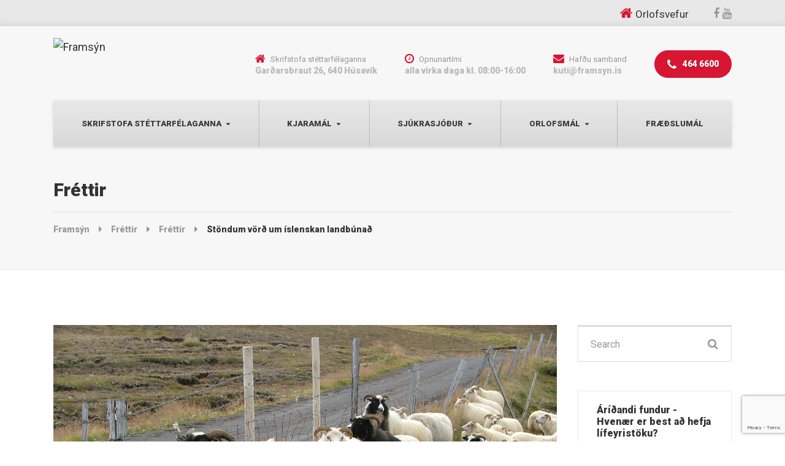

--- FILE ---
content_type: text/html; charset=UTF-8
request_url: https://framsyn.is/2020/04/02/stondum-vord-um-islenskan-landbunad/
body_size: 15056
content:

<!DOCTYPE html>
<html lang="is" prefix="og: http://ogp.me/ns# fb: http://ogp.me/ns/fb#" class="no-js">
	<head>
		<meta charset="UTF-8" />
		<meta name="viewport" content="width=device-width, initial-scale=1.0" />
		
		<title>Stöndum vörð um íslenskan landbúnað &#8211; Framsýn</title>
<meta name='robots' content='max-image-preview:large' />
<link rel='dns-prefetch' href='//static.addtoany.com' />
<link rel='dns-prefetch' href='//translate.google.com' />
<link rel='dns-prefetch' href='//fonts.googleapis.com' />
<link rel="alternate" type="application/rss+xml" title="Framsýn &raquo; Straumur" href="https://framsyn.is/feed/" />
<link rel="alternate" type="application/rss+xml" title="Framsýn &raquo; Straumur athugasemda" href="https://framsyn.is/comments/feed/" />
<script type="text/javascript">
/* <![CDATA[ */
window._wpemojiSettings = {"baseUrl":"https:\/\/s.w.org\/images\/core\/emoji\/15.0.3\/72x72\/","ext":".png","svgUrl":"https:\/\/s.w.org\/images\/core\/emoji\/15.0.3\/svg\/","svgExt":".svg","source":{"concatemoji":"https:\/\/framsyn.is\/wp-includes\/js\/wp-emoji-release.min.js?ver=6.6.4"}};
/*! This file is auto-generated */
!function(i,n){var o,s,e;function c(e){try{var t={supportTests:e,timestamp:(new Date).valueOf()};sessionStorage.setItem(o,JSON.stringify(t))}catch(e){}}function p(e,t,n){e.clearRect(0,0,e.canvas.width,e.canvas.height),e.fillText(t,0,0);var t=new Uint32Array(e.getImageData(0,0,e.canvas.width,e.canvas.height).data),r=(e.clearRect(0,0,e.canvas.width,e.canvas.height),e.fillText(n,0,0),new Uint32Array(e.getImageData(0,0,e.canvas.width,e.canvas.height).data));return t.every(function(e,t){return e===r[t]})}function u(e,t,n){switch(t){case"flag":return n(e,"\ud83c\udff3\ufe0f\u200d\u26a7\ufe0f","\ud83c\udff3\ufe0f\u200b\u26a7\ufe0f")?!1:!n(e,"\ud83c\uddfa\ud83c\uddf3","\ud83c\uddfa\u200b\ud83c\uddf3")&&!n(e,"\ud83c\udff4\udb40\udc67\udb40\udc62\udb40\udc65\udb40\udc6e\udb40\udc67\udb40\udc7f","\ud83c\udff4\u200b\udb40\udc67\u200b\udb40\udc62\u200b\udb40\udc65\u200b\udb40\udc6e\u200b\udb40\udc67\u200b\udb40\udc7f");case"emoji":return!n(e,"\ud83d\udc26\u200d\u2b1b","\ud83d\udc26\u200b\u2b1b")}return!1}function f(e,t,n){var r="undefined"!=typeof WorkerGlobalScope&&self instanceof WorkerGlobalScope?new OffscreenCanvas(300,150):i.createElement("canvas"),a=r.getContext("2d",{willReadFrequently:!0}),o=(a.textBaseline="top",a.font="600 32px Arial",{});return e.forEach(function(e){o[e]=t(a,e,n)}),o}function t(e){var t=i.createElement("script");t.src=e,t.defer=!0,i.head.appendChild(t)}"undefined"!=typeof Promise&&(o="wpEmojiSettingsSupports",s=["flag","emoji"],n.supports={everything:!0,everythingExceptFlag:!0},e=new Promise(function(e){i.addEventListener("DOMContentLoaded",e,{once:!0})}),new Promise(function(t){var n=function(){try{var e=JSON.parse(sessionStorage.getItem(o));if("object"==typeof e&&"number"==typeof e.timestamp&&(new Date).valueOf()<e.timestamp+604800&&"object"==typeof e.supportTests)return e.supportTests}catch(e){}return null}();if(!n){if("undefined"!=typeof Worker&&"undefined"!=typeof OffscreenCanvas&&"undefined"!=typeof URL&&URL.createObjectURL&&"undefined"!=typeof Blob)try{var e="postMessage("+f.toString()+"("+[JSON.stringify(s),u.toString(),p.toString()].join(",")+"));",r=new Blob([e],{type:"text/javascript"}),a=new Worker(URL.createObjectURL(r),{name:"wpTestEmojiSupports"});return void(a.onmessage=function(e){c(n=e.data),a.terminate(),t(n)})}catch(e){}c(n=f(s,u,p))}t(n)}).then(function(e){for(var t in e)n.supports[t]=e[t],n.supports.everything=n.supports.everything&&n.supports[t],"flag"!==t&&(n.supports.everythingExceptFlag=n.supports.everythingExceptFlag&&n.supports[t]);n.supports.everythingExceptFlag=n.supports.everythingExceptFlag&&!n.supports.flag,n.DOMReady=!1,n.readyCallback=function(){n.DOMReady=!0}}).then(function(){return e}).then(function(){var e;n.supports.everything||(n.readyCallback(),(e=n.source||{}).concatemoji?t(e.concatemoji):e.wpemoji&&e.twemoji&&(t(e.twemoji),t(e.wpemoji)))}))}((window,document),window._wpemojiSettings);
/* ]]> */
</script>
<style id='wp-emoji-styles-inline-css' type='text/css'>

	img.wp-smiley, img.emoji {
		display: inline !important;
		border: none !important;
		box-shadow: none !important;
		height: 1em !important;
		width: 1em !important;
		margin: 0 0.07em !important;
		vertical-align: -0.1em !important;
		background: none !important;
		padding: 0 !important;
	}
</style>
<link rel='stylesheet' id='wp-block-library-css' href='https://framsyn.is/wp-includes/css/dist/block-library/style.min.css?ver=6.6.4' type='text/css' media='all' />
<style id='classic-theme-styles-inline-css' type='text/css'>
/*! This file is auto-generated */
.wp-block-button__link{color:#fff;background-color:#32373c;border-radius:9999px;box-shadow:none;text-decoration:none;padding:calc(.667em + 2px) calc(1.333em + 2px);font-size:1.125em}.wp-block-file__button{background:#32373c;color:#fff;text-decoration:none}
</style>
<style id='global-styles-inline-css' type='text/css'>
:root{--wp--preset--aspect-ratio--square: 1;--wp--preset--aspect-ratio--4-3: 4/3;--wp--preset--aspect-ratio--3-4: 3/4;--wp--preset--aspect-ratio--3-2: 3/2;--wp--preset--aspect-ratio--2-3: 2/3;--wp--preset--aspect-ratio--16-9: 16/9;--wp--preset--aspect-ratio--9-16: 9/16;--wp--preset--color--black: #000000;--wp--preset--color--cyan-bluish-gray: #abb8c3;--wp--preset--color--white: #ffffff;--wp--preset--color--pale-pink: #f78da7;--wp--preset--color--vivid-red: #cf2e2e;--wp--preset--color--luminous-vivid-orange: #ff6900;--wp--preset--color--luminous-vivid-amber: #fcb900;--wp--preset--color--light-green-cyan: #7bdcb5;--wp--preset--color--vivid-green-cyan: #00d084;--wp--preset--color--pale-cyan-blue: #8ed1fc;--wp--preset--color--vivid-cyan-blue: #0693e3;--wp--preset--color--vivid-purple: #9b51e0;--wp--preset--gradient--vivid-cyan-blue-to-vivid-purple: linear-gradient(135deg,rgba(6,147,227,1) 0%,rgb(155,81,224) 100%);--wp--preset--gradient--light-green-cyan-to-vivid-green-cyan: linear-gradient(135deg,rgb(122,220,180) 0%,rgb(0,208,130) 100%);--wp--preset--gradient--luminous-vivid-amber-to-luminous-vivid-orange: linear-gradient(135deg,rgba(252,185,0,1) 0%,rgba(255,105,0,1) 100%);--wp--preset--gradient--luminous-vivid-orange-to-vivid-red: linear-gradient(135deg,rgba(255,105,0,1) 0%,rgb(207,46,46) 100%);--wp--preset--gradient--very-light-gray-to-cyan-bluish-gray: linear-gradient(135deg,rgb(238,238,238) 0%,rgb(169,184,195) 100%);--wp--preset--gradient--cool-to-warm-spectrum: linear-gradient(135deg,rgb(74,234,220) 0%,rgb(151,120,209) 20%,rgb(207,42,186) 40%,rgb(238,44,130) 60%,rgb(251,105,98) 80%,rgb(254,248,76) 100%);--wp--preset--gradient--blush-light-purple: linear-gradient(135deg,rgb(255,206,236) 0%,rgb(152,150,240) 100%);--wp--preset--gradient--blush-bordeaux: linear-gradient(135deg,rgb(254,205,165) 0%,rgb(254,45,45) 50%,rgb(107,0,62) 100%);--wp--preset--gradient--luminous-dusk: linear-gradient(135deg,rgb(255,203,112) 0%,rgb(199,81,192) 50%,rgb(65,88,208) 100%);--wp--preset--gradient--pale-ocean: linear-gradient(135deg,rgb(255,245,203) 0%,rgb(182,227,212) 50%,rgb(51,167,181) 100%);--wp--preset--gradient--electric-grass: linear-gradient(135deg,rgb(202,248,128) 0%,rgb(113,206,126) 100%);--wp--preset--gradient--midnight: linear-gradient(135deg,rgb(2,3,129) 0%,rgb(40,116,252) 100%);--wp--preset--font-size--small: 13px;--wp--preset--font-size--medium: 20px;--wp--preset--font-size--large: 36px;--wp--preset--font-size--x-large: 42px;--wp--preset--spacing--20: 0.44rem;--wp--preset--spacing--30: 0.67rem;--wp--preset--spacing--40: 1rem;--wp--preset--spacing--50: 1.5rem;--wp--preset--spacing--60: 2.25rem;--wp--preset--spacing--70: 3.38rem;--wp--preset--spacing--80: 5.06rem;--wp--preset--shadow--natural: 6px 6px 9px rgba(0, 0, 0, 0.2);--wp--preset--shadow--deep: 12px 12px 50px rgba(0, 0, 0, 0.4);--wp--preset--shadow--sharp: 6px 6px 0px rgba(0, 0, 0, 0.2);--wp--preset--shadow--outlined: 6px 6px 0px -3px rgba(255, 255, 255, 1), 6px 6px rgba(0, 0, 0, 1);--wp--preset--shadow--crisp: 6px 6px 0px rgba(0, 0, 0, 1);}:where(.is-layout-flex){gap: 0.5em;}:where(.is-layout-grid){gap: 0.5em;}body .is-layout-flex{display: flex;}.is-layout-flex{flex-wrap: wrap;align-items: center;}.is-layout-flex > :is(*, div){margin: 0;}body .is-layout-grid{display: grid;}.is-layout-grid > :is(*, div){margin: 0;}:where(.wp-block-columns.is-layout-flex){gap: 2em;}:where(.wp-block-columns.is-layout-grid){gap: 2em;}:where(.wp-block-post-template.is-layout-flex){gap: 1.25em;}:where(.wp-block-post-template.is-layout-grid){gap: 1.25em;}.has-black-color{color: var(--wp--preset--color--black) !important;}.has-cyan-bluish-gray-color{color: var(--wp--preset--color--cyan-bluish-gray) !important;}.has-white-color{color: var(--wp--preset--color--white) !important;}.has-pale-pink-color{color: var(--wp--preset--color--pale-pink) !important;}.has-vivid-red-color{color: var(--wp--preset--color--vivid-red) !important;}.has-luminous-vivid-orange-color{color: var(--wp--preset--color--luminous-vivid-orange) !important;}.has-luminous-vivid-amber-color{color: var(--wp--preset--color--luminous-vivid-amber) !important;}.has-light-green-cyan-color{color: var(--wp--preset--color--light-green-cyan) !important;}.has-vivid-green-cyan-color{color: var(--wp--preset--color--vivid-green-cyan) !important;}.has-pale-cyan-blue-color{color: var(--wp--preset--color--pale-cyan-blue) !important;}.has-vivid-cyan-blue-color{color: var(--wp--preset--color--vivid-cyan-blue) !important;}.has-vivid-purple-color{color: var(--wp--preset--color--vivid-purple) !important;}.has-black-background-color{background-color: var(--wp--preset--color--black) !important;}.has-cyan-bluish-gray-background-color{background-color: var(--wp--preset--color--cyan-bluish-gray) !important;}.has-white-background-color{background-color: var(--wp--preset--color--white) !important;}.has-pale-pink-background-color{background-color: var(--wp--preset--color--pale-pink) !important;}.has-vivid-red-background-color{background-color: var(--wp--preset--color--vivid-red) !important;}.has-luminous-vivid-orange-background-color{background-color: var(--wp--preset--color--luminous-vivid-orange) !important;}.has-luminous-vivid-amber-background-color{background-color: var(--wp--preset--color--luminous-vivid-amber) !important;}.has-light-green-cyan-background-color{background-color: var(--wp--preset--color--light-green-cyan) !important;}.has-vivid-green-cyan-background-color{background-color: var(--wp--preset--color--vivid-green-cyan) !important;}.has-pale-cyan-blue-background-color{background-color: var(--wp--preset--color--pale-cyan-blue) !important;}.has-vivid-cyan-blue-background-color{background-color: var(--wp--preset--color--vivid-cyan-blue) !important;}.has-vivid-purple-background-color{background-color: var(--wp--preset--color--vivid-purple) !important;}.has-black-border-color{border-color: var(--wp--preset--color--black) !important;}.has-cyan-bluish-gray-border-color{border-color: var(--wp--preset--color--cyan-bluish-gray) !important;}.has-white-border-color{border-color: var(--wp--preset--color--white) !important;}.has-pale-pink-border-color{border-color: var(--wp--preset--color--pale-pink) !important;}.has-vivid-red-border-color{border-color: var(--wp--preset--color--vivid-red) !important;}.has-luminous-vivid-orange-border-color{border-color: var(--wp--preset--color--luminous-vivid-orange) !important;}.has-luminous-vivid-amber-border-color{border-color: var(--wp--preset--color--luminous-vivid-amber) !important;}.has-light-green-cyan-border-color{border-color: var(--wp--preset--color--light-green-cyan) !important;}.has-vivid-green-cyan-border-color{border-color: var(--wp--preset--color--vivid-green-cyan) !important;}.has-pale-cyan-blue-border-color{border-color: var(--wp--preset--color--pale-cyan-blue) !important;}.has-vivid-cyan-blue-border-color{border-color: var(--wp--preset--color--vivid-cyan-blue) !important;}.has-vivid-purple-border-color{border-color: var(--wp--preset--color--vivid-purple) !important;}.has-vivid-cyan-blue-to-vivid-purple-gradient-background{background: var(--wp--preset--gradient--vivid-cyan-blue-to-vivid-purple) !important;}.has-light-green-cyan-to-vivid-green-cyan-gradient-background{background: var(--wp--preset--gradient--light-green-cyan-to-vivid-green-cyan) !important;}.has-luminous-vivid-amber-to-luminous-vivid-orange-gradient-background{background: var(--wp--preset--gradient--luminous-vivid-amber-to-luminous-vivid-orange) !important;}.has-luminous-vivid-orange-to-vivid-red-gradient-background{background: var(--wp--preset--gradient--luminous-vivid-orange-to-vivid-red) !important;}.has-very-light-gray-to-cyan-bluish-gray-gradient-background{background: var(--wp--preset--gradient--very-light-gray-to-cyan-bluish-gray) !important;}.has-cool-to-warm-spectrum-gradient-background{background: var(--wp--preset--gradient--cool-to-warm-spectrum) !important;}.has-blush-light-purple-gradient-background{background: var(--wp--preset--gradient--blush-light-purple) !important;}.has-blush-bordeaux-gradient-background{background: var(--wp--preset--gradient--blush-bordeaux) !important;}.has-luminous-dusk-gradient-background{background: var(--wp--preset--gradient--luminous-dusk) !important;}.has-pale-ocean-gradient-background{background: var(--wp--preset--gradient--pale-ocean) !important;}.has-electric-grass-gradient-background{background: var(--wp--preset--gradient--electric-grass) !important;}.has-midnight-gradient-background{background: var(--wp--preset--gradient--midnight) !important;}.has-small-font-size{font-size: var(--wp--preset--font-size--small) !important;}.has-medium-font-size{font-size: var(--wp--preset--font-size--medium) !important;}.has-large-font-size{font-size: var(--wp--preset--font-size--large) !important;}.has-x-large-font-size{font-size: var(--wp--preset--font-size--x-large) !important;}
:where(.wp-block-post-template.is-layout-flex){gap: 1.25em;}:where(.wp-block-post-template.is-layout-grid){gap: 1.25em;}
:where(.wp-block-columns.is-layout-flex){gap: 2em;}:where(.wp-block-columns.is-layout-grid){gap: 2em;}
:root :where(.wp-block-pullquote){font-size: 1.5em;line-height: 1.6;}
</style>
<link rel='stylesheet' id='contact-form-7-css' href='https://framsyn.is/wp-content/plugins/contact-form-7/includes/css/styles.css?ver=5.8.7' type='text/css' media='all' />
<link rel='stylesheet' id='google-language-translator-css' href='https://framsyn.is/wp-content/plugins/google-language-translator/css/style.css?ver=6.0.20' type='text/css' media='' />
<link rel='stylesheet' id='bolts-main-css' href='https://framsyn.is/wp-content/themes/bolts-pt/style.min.css?ver=1.8.5' type='text/css' media='all' />
<style id='bolts-main-inline-css' type='text/css'>
/* WP Customizer start */
.top, .top .widget_nav_menu .menu .sub-menu a { background-color: #e8e8e8; }
.top { border-color: #ffffff; }
.top, .top-navigation a, .top .widget_nav_menu .menu a, .top .social-icons__link, .top .icon-box__title, .top .icon-box { color: #999999; }
.top-navigation a:focus, .top-navigation a:hover, .top .widget_nav_menu .menu a:focus, .top .widget_nav_menu .menu a:hover, .top .social-icons__link:focus, .top .social-icons__link:hover { color: #8a8a8a; }
.header__container { background-color: #f7f7f7; }
.header__widgets, .header .icon-box__title { color: #999999; }
.header .icon-box .fa, .header .icon-box__subtitle { color: #787878; }
.site-header--werk .header .icon-box__subtitle { color: #bababa; }
@media (max-width: 991px) { .main-navigation, .home-icon { background-color: #ffffff; } }
@media (max-width: 991px) { .main-navigation, .main-navigation a, .home-icon { border-color: #dedede; } }
@media (max-width: 991px) { .main-navigation a, .home-icon { color: #333333; } }
@media (max-width: 991px) { .main-navigation .menu-item:focus > a, .main-navigation .menu-item:hover > a, .home-icon:focus, .home-icon:hover { color: #000000; } }
@media (max-width: 991px) { .main-navigation .sub-menu { background-color: #eeeeee; } }
@media (max-width: 991px) { .main-navigation .sub-menu a { color: #999999; } }
@media (max-width: 991px) { .main-navigation .sub-menu .menu-item:hover > a, .main-navigation .sub-menu .menu-item:focus > a { color: #333333; } }
@media (min-width: 992px) { .header__navigation, .header__container::before, .header__container::after, .header__navigation-widgets { background-color: #e8e8e8; } }
@media (min-width: 992px) { .site-header--werk .header__navigation { background: #e8e8e8 linear-gradient(to bottom, #e8e8e8, #d9d9d9); } }
@media (min-width: 992px) { .main-navigation a, .main-navigation > .menu-item-has-children > a::after { color: #3c3c3c; } }
@media (min-width: 992px) { .home-icon { color: #444444; } }
@media (min-width: 992px) { .main-navigation > .menu-item:focus > a, .main-navigation > .menu-item:hover > a, .main-navigation > .current-menu-item > a, .home-icon:focus, .home-icon:hover, .main-navigation .menu-item:focus > a::after, .main-navigation .menu-item:hover > a::after, .main-navigation > .current-menu-ancestor > a, .main-navigation > .current-menu-ancestor.menu-item-has-children > a::after, .main-navigation > .current-menu-item.menu-item-has-children > a::after { color: #3c3c3c; } }
@media (min-width: 992px) { .site-header--werk .main-navigation > .current-menu-item > a, .site-header--werk .main-navigation > .current-menu-ancestor > a { background: #e8e8e8 linear-gradient(to bottom, #e8e8e8, #d9d9d9); } }
@media (min-width: 992px) { .main-navigation .sub-menu a { background-color: #e8e8e8; } }
@media (min-width: 992px) { .main-navigation .sub-menu a, .main-navigation .sub-menu .sub-menu a { border-color: #dbdbdb; } }
@media (min-width: 992px) { .main-navigation .sub-menu .menu-item-has-children::after { color: #dbdbdb; } }
@media (min-width: 992px) { .main-navigation .sub-menu .menu-item > a:hover { background-color: #999999; } }
@media (min-width: 992px) { .main-navigation .sub-menu .menu-item a { color: #3c3c3c; } }
@media (min-width: 992px) { .main-navigation .sub-menu .menu-item > a:focus, .main-navigation .sub-menu .menu-item > a:hover { color: #ffffff; } }
@media (min-width: 992px) { .site-header--werk .main-navigation > .menu-item::after { background-color: #666666; } }
.page-header { background-color: #f7f7f7; }
.page-header { border-color: #eaeaea; }
.page-header__title, .page-header__subtitle::before { color: #333333; }
.page-header__subtitle { color: #999999; }
.breadcrumbs a, .breadcrumbs a::after { color: #999999; }
.breadcrumbs a:focus, .breadcrumbs a:hover { color: #333333; }
.breadcrumbs .current-item { color: #333333; }
.content-area, .hentry__content .icon-box { color: #393f42; }
h1, h2, h3, h4, h5, h6, hentry__title, .hentry__title a, .latest-news--block .latest-news__title a, .latest-news--more-news, .person-profile__tag, .step__title, .testimonial__author-name, .page-box__title a, .sidebar__headings, body.woocommerce-page ul.products li.product h3, .woocommerce ul.products li.product h3, body.woocommerce-page .entry-summary .entry-title { color: #333333; }
body.woocommerce-page ul.products li.product .price, .woocommerce ul.products li.product .price, body.woocommerce-page ul.products li.product a:hover img, .woocommerce ul.products li.product a:hover img, body.woocommerce-page ul.products li.product a, .woocommerce ul.products li.product a, body.woocommerce-page div.product p.price, .site-header--werk .header .icon-box .fa { color: #d71634; }
.btn-primary, .portfolio-grid__card-label, .pricing-list__badge, .latest-news--block .latest-news__date, .widget_calendar caption, .pagination .current, .pagination .page-numbers:focus, .pagination .page-numbers:hover, .portfolio__label, .main-navigation a::before, .home-icon::after, .featured-widget::before, .step__number::before, .portfolio-grid__arrow::before, .title-with-button__button::before, .testimonial__carousel::before, .portfolio__navigation-item::before, body.woocommerce-page div.product form.cart .button.single_add_to_cart_button, body.woocommerce-page #review_form #respond input#submit, body.woocommerce-page .woocommerce-error a.button, body.woocommerce-page .woocommerce-info a.button, body.woocommerce-page .woocommerce-message a.button, .woocommerce button.button.alt:disabled, .woocommerce button.button.alt:disabled:hover, .woocommerce button.button.alt:disabled[disabled], .woocommerce button.button.alt:disabled[disabled]:hover, .woocommerce-cart .wc-proceed-to-checkout a.checkout-button, body.woocommerce-page #payment #place_order, body.woocommerce-page nav.woocommerce-pagination ul li span.current { background-color: #d71634; }
@media (min-width: 992px) { .portfolio-grid__nav-item::before { background-color: #d71634; } }
.btn-primary:focus, .btn-primary:hover, body.woocommerce-page div.product form.cart .button.single_add_to_cart_button:focus, body.woocommerce-page div.product form.cart .button.single_add_to_cart_button:hover, body.woocommerce-page #review_form #respond input#submit:hover, .woocommerce-cart .wc-proceed-to-checkout a.checkout-button:hover, body.woocommerce-page #payment #place_order:hover, body.woocommerce-page .woocommerce-error a.button:hover, body.woocommerce-page .woocommerce-info a.button:hover, body.woocommerce-page .woocommerce-message a.button:hover { background-color: #bb132d; }
.btn-primary:active:hover, .btn-primary:active:focus, .btn-primary:active.focus, .btn-primary.active.focus, .btn-primary.active:focus, .btn-primary.active:hover { background-color: #9b1025; }
body.woocommerce-page .widget_price_filter .ui-slider .ui-slider-handle, body.woocommerce-page .widget_price_filter .ui-slider .ui-slider-range { background: #d71634; }
.btn-primary, .testimonial__author, .footer-featured { border-color: #d71634; }
.widget_search .search-field:focus, .person-profile__container, .form-control:focus, body.woocommerce-page .quantity .qty:focus, body.woocommerce-page div.product .woocommerce-tabs ul.tabs li.active a { border-top-color: #d71634; }
.sidebar .widget_nav_menu .menu > li.current-menu-item > a, .sidebar .widget_nav_menu .menu > li > a:focus, .sidebar .widget_nav_menu .menu > li > a:hover, .hentry__content .widget_nav_menu .menu > li.current-menu-item > a, .hentry__content .widget_nav_menu .menu > li > a:focus, .hentry__content .widget_nav_menu .menu > li > a:hover, body.woocommerce-page .widget_product_categories .product-categories > li.current-cat > a, body.woocommerce-page .widget_product_categories .product-categories > li > a:focus, body.woocommerce-page .widget_product_categories .product-categories > li > a:hover { border-left-color: #d71634; }
.btn-primary:focus, .btn-primary:hover { border-color: #bb132d; }
.btn-primary:active:hover, .btn-primary:active:focus, .btn-primary:active.focus, .btn-primary.active.focus, .btn-primary.active:focus, .btn-primary.active:hover { border-color: #9b1025; }
.accordion__panel .panel-title a:hover, .accordion .more-link:focus, .accordion .more-link:hover, a.person-profile__social-icon:focus, a.person-profile__social-icon:hover, .open-position__content .read-more, .open-position__content .read-more:focus, body.woocommerce-page .star-rating, .woocommerce .star-rating, .hentry__content a.icon-box:focus .fa, .hentry__content a.icon-box:hover .fa { color: #3baed4; }
.btn-secondary, .brochure-box, .brochure-box:focus { background-color: #3baed4; }
.btn-secondary:focus, .btn-secondary:hover, .brochure-box:hover { background-color: #2b9fc5; }
.btn-secondary:active:hover, .btn-secondary:active:focus, .btn-secondary:active.focus, .btn-secondary.active.focus, .btn-secondary.active:focus, .btn-secondary.active:hover { background-color: #2587a8; }
.btn-secondary { border-color: #3baed4; }
.btn-secondary:focus, .btn-secondary:hover { border-color: #2b9fc5; }
.btn-secondary:active:hover, .btn-secondary:active:focus, .btn-secondary:active.focus, .btn-secondary.active.focus, .btn-secondary.active:focus, .btn-secondary.active:hover { border-color: #2587a8; }
a { color: #3baed4; }
a:focus, a:hover { color: #2b9fc5; }
.btn-dark { background: #4a4a4a linear-gradient(to bottom, #4a4a4a, #3b3b3b); }
@media (min-width: 992px) { .home-icon { background: #4a4a4a linear-gradient(to bottom, #4a4a4a, #3b3b3b); } }
.btn-dark:focus, .btn-dark:hover { background: #4a4a4a linear-gradient(to top, #4a4a4a, #595959); }
@media (min-width: 992px) { .home-icon:focus, .home-icon:hover { background: #4a4a4a linear-gradient(to top, #4a4a4a, #595959); } }
.btn-dark, .btn-dark:focus, .btn-dark:hover { border-top-color: #595959; }
@media (min-width: 992px) { .home-icon, .home-icon:focus, .home-icon:hover { border-top-color: #595959; } }
.btn-light { background-color: #ffffff; }
.btn-light:focus, .btn-light:hover { background-color: #f0f0f0; }
.footer-top { background-color: #f7f7f7; }
.footer-top__heading { color: #333333; }
.footer-top { color: #999999; }
.footer-top a, .footer-top .widget_nav_menu .menu a { color: #999999; }
.footer-bottom__container { background-color: #e8e8e8; }
.footer-bottom__container { border-color: #dbdbdb; }
.footer-bottom { color: #999999; }
.footer-bottom a { color: #333333; }
body, .main-navigation .sub-menu a, body.woocommerce-page div.product form.cart .single_variation .price del { font-family: Roboto; }
h1, h2, h3, h4, h5, h6, .h1, .h2, .h3, .h4, .h5, .h6, .breadcrumbs, .footer-top__headings, .portfolio__price, .portfolio__label, .portfolio__specification, .main-navigation a, .jumbotron-content__title, .header .icon-box__subtitle, .skype-button__title, .open-position__content .read-more, .brochure-box__text, .testimonial__author-name, .testimonial__carousel, .step__title, .step__number, .person-profile__tag, .accordion__panel .panel-title a, .number-counter__number, .pricing-list__price, .portfolio-grid__nav-item, .portfolio-grid__card-label, .portfolio-grid__card-price, .hero-columns__cta, .title-with-button__button, .widget_categories a, .widget_meta a { font-family: Roboto; }
/* WP Customizer end */
@media (min-width: 992px) { .header__logo img { margin-top: 0px; } }



</style>
<link rel='stylesheet' id='bolts-google-fonts-css' href='https://fonts.googleapis.com/css?family=Roboto%3A300%2C400%2C700%2C900&#038;subset=latin' type='text/css' media='all' />
<link rel='stylesheet' id='bolts-custom-css' href='https://framsyn.is/wp-content/themes/theme_customize/style.css?ver=1' type='text/css' media='all' />
<link rel='stylesheet' id='addtoany-css' href='https://framsyn.is/wp-content/plugins/add-to-any/addtoany.min.css?ver=1.16' type='text/css' media='all' />
<link rel='stylesheet' id='wp-featherlight-css' href='https://framsyn.is/wp-content/plugins/wp-featherlight/css/wp-featherlight.min.css?ver=1.3.4' type='text/css' media='all' />
<script type="text/javascript" id="addtoany-core-js-before">
/* <![CDATA[ */
window.a2a_config=window.a2a_config||{};a2a_config.callbacks=[];a2a_config.overlays=[];a2a_config.templates={};a2a_localize = {
	Share: "Share",
	Save: "Save",
	Subscribe: "Subscribe",
	Email: "Email",
	Bookmark: "Bookmark",
	ShowAll: "Show all",
	ShowLess: "Show less",
	FindServices: "Find service(s)",
	FindAnyServiceToAddTo: "Instantly find any service to add to",
	PoweredBy: "Powered by",
	ShareViaEmail: "Share via email",
	SubscribeViaEmail: "Subscribe via email",
	BookmarkInYourBrowser: "Bookmark in your browser",
	BookmarkInstructions: "Press Ctrl+D or \u2318+D to bookmark this page",
	AddToYourFavorites: "Add to your favorites",
	SendFromWebOrProgram: "Send from any email address or email program",
	EmailProgram: "Email program",
	More: "More&#8230;",
	ThanksForSharing: "Thanks for sharing!",
	ThanksForFollowing: "Thanks for following!"
};
/* ]]> */
</script>
<script type="text/javascript" async src="https://static.addtoany.com/menu/page.js" id="addtoany-core-js"></script>
<script type="text/javascript" src="https://framsyn.is/wp-includes/js/jquery/jquery.min.js?ver=3.7.1" id="jquery-core-js"></script>
<script type="text/javascript" src="https://framsyn.is/wp-includes/js/jquery/jquery-migrate.min.js?ver=3.4.1" id="jquery-migrate-js"></script>
<script type="text/javascript" async src="https://framsyn.is/wp-content/plugins/add-to-any/addtoany.min.js?ver=1.1" id="addtoany-jquery-js"></script>
<script type="text/javascript" src="https://framsyn.is/wp-content/themes/bolts-pt/assets/js/modernizr.custom.20161102.js" id="modernizr-js"></script>
<script type="text/javascript" src="https://framsyn.is/wp-content/themes/bolts-pt/bower_components/picturefill/dist/picturefill.min.js?ver=2.2.1" id="picturefill-js"></script>
<script type="text/javascript" src="https://framsyn.is/wp-content/themes/theme_customize/custom.js?ver=1" id="bolts-custom-js"></script>
<link rel="https://api.w.org/" href="https://framsyn.is/wp-json/" /><link rel="alternate" title="JSON" type="application/json" href="https://framsyn.is/wp-json/wp/v2/posts/25714" /><link rel="EditURI" type="application/rsd+xml" title="RSD" href="https://framsyn.is/xmlrpc.php?rsd" />
<meta name="generator" content="WordPress 6.6.4" />
<link rel="canonical" href="https://framsyn.is/2020/04/02/stondum-vord-um-islenskan-landbunad/" />
<link rel='shortlink' href='https://framsyn.is/?p=25714' />
<link rel="alternate" title="oEmbed (JSON)" type="application/json+oembed" href="https://framsyn.is/wp-json/oembed/1.0/embed?url=https%3A%2F%2Fframsyn.is%2F2020%2F04%2F02%2Fstondum-vord-um-islenskan-landbunad%2F" />
<link rel="alternate" title="oEmbed (XML)" type="text/xml+oembed" href="https://framsyn.is/wp-json/oembed/1.0/embed?url=https%3A%2F%2Fframsyn.is%2F2020%2F04%2F02%2Fstondum-vord-um-islenskan-landbunad%2F&#038;format=xml" />

		<!-- GA Google Analytics @ https://m0n.co/ga -->
		<script async src="https://www.googletagmanager.com/gtag/js?id=UA-21169425-1"></script>
		<script>
			window.dataLayer = window.dataLayer || [];
			function gtag(){dataLayer.push(arguments);}
			gtag('js', new Date());
			gtag('config', 'UA-21169425-1');
		</script>

	<style>#google_language_translator a{display:none!important;}div.skiptranslate.goog-te-gadget{display:inline!important;}.goog-te-gadget{color:transparent!important;}.goog-te-gadget{font-size:0px!important;}.goog-branding{display:none;}.goog-tooltip{display: none!important;}.goog-tooltip:hover{display: none!important;}.goog-text-highlight{background-color:transparent!important;border:none!important;box-shadow:none!important;}#google_language_translator select.goog-te-combo{color:#32373c;}#flags{display:none;}div.skiptranslate{display:none!important;}body{top:0px!important;}#goog-gt-{display:none!important;}font font{background-color:transparent!important;box-shadow:none!important;position:initial!important;}#glt-translate-trigger{left:20px;right:auto;}#glt-translate-trigger > span{color:#ffffff;}#glt-translate-trigger{background:#f89406;}</style><!-- Google tag (gtag.js) -->
<script async src="https://www.googletagmanager.com/gtag/js?id=G-18G6R7KQVE"></script>
<script>
  window.dataLayer = window.dataLayer || [];
  function gtag(){dataLayer.push(arguments);}
  gtag('js', new Date());
  gtag('config', 'G-18G6R7KQVE');
</script>

<!-- START - Open Graph and Twitter Card Tags 3.3.5 -->
 <!-- Facebook Open Graph -->
  <meta property="og:locale" content="is_IS"/>
  <meta property="og:site_name" content="Framsýn"/>
  <meta property="og:title" content="Stöndum vörð um íslenskan landbúnað"/>
  <meta property="og:url" content="https://framsyn.is/2020/04/02/stondum-vord-um-islenskan-landbunad/"/>
  <meta property="og:description" content="Fæðuöryggi er fremur nýtt hugtak í alþjóðlegri umræðu og fyrir mörgum er það enn nokkuð framandi. Á undanförnum áratugum hefur heimsmyndin tekið stakkaskiptum og afleiðingin er meðal annars sú að nú er talið brýnt fyrir hverja þjóð að móta stefnu sem tryggir fæðuöryggi hennar í framtíðinni. Áhyggjur"/>
  <meta property="og:image" content="https://framsyn.is/wp-content/uploads/2020/03/gongur070037.jpg"/>
  <meta property="og:image:url" content="https://framsyn.is/wp-content/uploads/2020/03/gongur070037.jpg"/>
  <meta property="og:image:secure_url" content="https://framsyn.is/wp-content/uploads/2020/03/gongur070037.jpg"/>
  <meta property="article:published_time" content="2020-04-02T08:00:25+00:00"/>
  <meta property="article:modified_time" content="2020-03-31T08:27:03+00:00" />
  <meta property="og:updated_time" content="2020-03-31T08:27:03+00:00" />
  <meta property="article:section" content="Fréttir"/>
  <meta property="article:publisher" content="https://www.facebook.com/framsyn.stettarfelag"/>
 <!-- Google+ / Schema.org -->
 <!-- Twitter Cards -->
 <!-- SEO -->
 <!-- Misc. tags -->
 <!-- is_singular -->
<!-- END - Open Graph and Twitter Card Tags 3.3.5 -->
	
	</head>

	<body class="post-template-default single single-post postid-25714 single-format-standard wp-featherlight-captions bolts-fonts-primary-roboto bolts-fonts-secondary-roboto js-sticky-navigation">
		<div class="boxed-container">

	<header class="site-header  site-header--werk">

	<div class="top">
	<div class="container">
		<div class="top__left">
					</div>
		<div class="top__right">
			<div class="widget  widget_block"><div class="top-menu"><i class="fa  fa-home"></i><a href="https://orlof.is/framsyn/">Orlofsvefur</a></div></div><div class="widget  widget_glt_widget"><div id="google_language_translator" class="default-language-is"></div></div><div class="widget  widget_block"><div><a class="social-icons__link" href="https://www.facebook.com/framsyn.stettarfelag" target="_self"><i class="fa  fa-facebook"></i></a><a class="social-icons__link" href="https://www.youtube.com/channel/UCDjcWJbICfD6eaCgJL_pDHg" target="_self"><i class="fa  fa-youtube"></i></a></div></div>		</div>
	</div>
</div>

		<div class="header__container">
			<div class="container">
				<div class="header">
					<!-- Logo and site name -->
										<div class="header__logo  header__logo--image">
						<a href="https://framsyn.is/">
															<img src="https://framsyn.apmedia.is/wp-content/uploads/2022/01/Framsyn2.png" alt="Framsýn" srcset="https://framsyn.apmedia.is/wp-content/uploads/2022/01/Framsyn2.png" class="img-fluid"  width="131" height="95"  />
													</a>
					</div>
					<!-- Toggle button for Main Navigation on mobile -->
					<button class="btn  btn-dark  header__navbar-toggler  hidden-lg-up  js-sticky-mobile-option" type="button" data-toggle="collapse" data-target="#bolts-main-navigation"><i class="fa  fa-bars  hamburger"></i> <span>MENU</span></button>
										<!-- Main Navigation -->
					<nav class="header__navigation  collapse  navbar-toggleable-md  js-sticky-desktop-option" id="bolts-main-navigation" aria-label="Main Menu">
												<ul id="menu-sidur" class="main-navigation  js-main-nav  js-dropdown" role="menubar"><li id="menu-item-15940" class="menu-item menu-item-type-post_type menu-item-object-page menu-item-has-children menu-item-15940" aria-haspopup="true" aria-expanded="false" tabindex="0"><a href="https://framsyn.is/skrifstofa-stettarfelaganna/">Skrifstofa Stéttarfélaganna</a>
<ul class="sub-menu">
	<li id="menu-item-29152" class="menu-item menu-item-type-post_type menu-item-object-page menu-item-has-children menu-item-29152" aria-haspopup="true" aria-expanded="false" tabindex="0"><a href="https://framsyn.is/framsyn/">Framsýn</a>
	<ul class="sub-menu">
		<li id="menu-item-29153" class="menu-item menu-item-type-post_type menu-item-object-page menu-item-29153"><a href="https://framsyn.is/framsyn/stjorn-og-nefndir/">Stjórn og nefndir</a></li>
		<li id="menu-item-29757" class="menu-item menu-item-type-post_type menu-item-object-page menu-item-29757"><a href="https://framsyn.is/framsyn/log-og-reglugerdir/">Lög og reglugerðir</a></li>
		<li id="menu-item-20904" class="menu-item menu-item-type-post_type menu-item-object-page menu-item-20904"><a href="https://framsyn.is/stefnur-og-aaetlanir/">Aðgerðaráætlanir og stefnur</a></li>
		<li id="menu-item-35298" class="menu-item menu-item-type-post_type menu-item-object-page menu-item-35298"><a href="https://framsyn.is/framsyn/34965-2/">Merki Framsýnar</a></li>
	</ul>
</li>
	<li id="menu-item-29639" class="menu-item menu-item-type-post_type menu-item-object-page menu-item-29639"><a href="https://framsyn.is/thingidn/">Þingiðn</a></li>
	<li id="menu-item-29640" class="menu-item menu-item-type-post_type menu-item-object-page menu-item-29640"><a href="https://framsyn.is/starfsmannafelag-husavikur/">Starfsmannafélag Húsavíkur</a></li>
	<li id="menu-item-15941" class="menu-item menu-item-type-post_type menu-item-object-page menu-item-15941"><a href="https://framsyn.is/skrifstofa-stettarfelaganna/starfsmenn/">Starfsmenn</a></li>
	<li id="menu-item-15957" class="menu-item menu-item-type-post_type menu-item-object-page menu-item-has-children menu-item-15957" aria-haspopup="true" aria-expanded="false" tabindex="0"><a href="https://framsyn.is/utgefid-efni/">Útgefið efni</a>
	<ul class="sub-menu">
		<li id="menu-item-29171" class="menu-item menu-item-type-post_type menu-item-object-page current_page_parent menu-item-29171"><a href="https://framsyn.is/news/">Fréttir</a></li>
		<li id="menu-item-15958" class="menu-item menu-item-type-post_type menu-item-object-page menu-item-15958"><a href="https://framsyn.is/utgefid-efni/frettabref/">Fréttabréf</a></li>
		<li id="menu-item-29912" class="menu-item menu-item-type-custom menu-item-object-custom menu-item-29912"><a href="https://www.framsyn.is/wp-content/uploads/2018/05/140045_Tvennir-timar_net.pdf">Tvennir tímar</a></li>
		<li id="menu-item-29911" class="menu-item menu-item-type-post_type menu-item-object-page menu-item-29911"><a href="https://framsyn.is/framsynarlagid/">Framsýnarlagið</a></li>
	</ul>
</li>
	<li id="menu-item-15959" class="menu-item menu-item-type-post_type menu-item-object-page menu-item-15959"><a href="https://framsyn.is/skrifstofa-stettarfelaganna/logfr%c3%a6%c3%b0i%c3%bejonusta/">Lögfræðiþjónusta</a></li>
	<li id="menu-item-29402" class="menu-item menu-item-type-post_type menu-item-object-page menu-item-29402"><a href="https://framsyn.is/skrifstofa-stettarfelaganna/virk/">VIRK starfsendurhæfingarsjóður</a></li>
	<li id="menu-item-29379" class="menu-item menu-item-type-post_type menu-item-object-page menu-item-29379"><a href="https://framsyn.is/starfatorg/">Starfatorg</a></li>
	<li id="menu-item-15950" class="menu-item menu-item-type-post_type menu-item-object-page menu-item-15950"><a href="https://framsyn.is/skrifstofa-stettarfelaganna/skilagreinar/">Skilagreinar</a></li>
	<li id="menu-item-15949" class="menu-item menu-item-type-post_type menu-item-object-page menu-item-15949"><a href="https://framsyn.is/skrifstofa-stettarfelaganna/eydublod/">Eyðublöð</a></li>
	<li id="menu-item-15955" class="menu-item menu-item-type-post_type menu-item-object-page menu-item-15955"><a href="https://framsyn.is/skrifstofa-stettarfelaganna/bankaupplysingar-vegna-idgjalda/">Bankaupplýsingar</a></li>
	<li id="menu-item-15952" class="menu-item menu-item-type-post_type menu-item-object-page menu-item-15952"><a href="https://framsyn.is/skrifstofa-stettarfelaganna/um-vefinn/">Um vefinn</a></li>
</ul>
</li>
<li id="menu-item-15956" class="menu-item menu-item-type-post_type menu-item-object-page menu-item-has-children menu-item-15956" aria-haspopup="true" aria-expanded="false" tabindex="0"><a href="https://framsyn.is/kaup-og-kjor/">Kjaramál</a>
<ul class="sub-menu">
	<li id="menu-item-29378" class="menu-item menu-item-type-post_type menu-item-object-page menu-item-29378"><a href="https://framsyn.is/kaup-og-kjor/adalkjarasamningar/">Aðalkjarasamningar</a></li>
	<li id="menu-item-29390" class="menu-item menu-item-type-post_type menu-item-object-page menu-item-29390"><a href="https://framsyn.is/kaup-og-kjor/serkjarasamningar/">Sérkjarasamningar</a></li>
	<li id="menu-item-29398" class="menu-item menu-item-type-post_type menu-item-object-page menu-item-29398"><a href="https://framsyn.is/stofnanasamningar/">Stofnanasamningar</a></li>
	<li id="menu-item-29160" class="menu-item menu-item-type-post_type menu-item-object-page menu-item-29160"><a href="https://framsyn.is/framsyn/kauptaxtar/">Kauptaxtar</a></li>
	<li id="menu-item-36671" class="menu-item menu-item-type-post_type menu-item-object-page menu-item-36671"><a href="https://framsyn.is/kaup-og-kjor/raestinarauki/">Ræstinarauki</a></li>
	<li id="menu-item-15954" class="menu-item menu-item-type-post_type menu-item-object-page menu-item-15954"><a href="https://framsyn.is/kaup-og-kjor/starfsmat-sveitarfelaga/">Starfsmat sveitarfélaga</a></li>
	<li id="menu-item-21418" class="menu-item menu-item-type-post_type menu-item-object-page menu-item-21418"><a href="https://framsyn.is/framsyn/trunadarmenn/">Trúnaðarmenn</a></li>
	<li id="menu-item-15946" class="menu-item menu-item-type-post_type menu-item-object-page menu-item-15946"><a href="https://framsyn.is/kaup-og-kjor/lifeyrissjodir/">Lífeyrissjóðir</a></li>
	<li id="menu-item-30325" class="menu-item menu-item-type-post_type menu-item-object-page menu-item-30325"><a href="https://framsyn.is/radningarsamningar/">Ráðningarsamningar</a></li>
	<li id="menu-item-35658" class="menu-item menu-item-type-post_type menu-item-object-page menu-item-35658"><a href="https://framsyn.is/tilkynning-um-vinnuslys/">Tilkynning um vinnuslys</a></li>
</ul>
</li>
<li id="menu-item-29562" class="menu-item menu-item-type-post_type menu-item-object-page menu-item-has-children menu-item-29562" aria-haspopup="true" aria-expanded="false" tabindex="0"><a href="https://framsyn.is/framsyn/starfsreglur-sjukrasjods-framsyn/">Sjúkrasjóður</a>
<ul class="sub-menu">
	<li id="menu-item-31088" class="menu-item menu-item-type-post_type menu-item-object-page menu-item-31088"><a href="https://framsyn.is/framsyn/starfsreglur-sjukrasjods-framsyn/">Starfsreglur sjúkrasjóðs</a></li>
	<li id="menu-item-31075" class="menu-item menu-item-type-post_type menu-item-object-page menu-item-31075"><a href="https://framsyn.is/framsyn/rettindi-felagsmanna-vid-starfslok/">Réttindi félagsmanna við starfslok</a></li>
</ul>
</li>
<li id="menu-item-15942" class="menu-item menu-item-type-post_type menu-item-object-page menu-item-has-children menu-item-15942" aria-haspopup="true" aria-expanded="false" tabindex="0"><a href="https://framsyn.is/ibudir-orlofshus-og-hotel/">Orlofsmál</a>
<ul class="sub-menu">
	<li id="menu-item-16677" class="menu-item menu-item-type-post_type menu-item-object-page menu-item-has-children menu-item-16677" aria-haspopup="true" aria-expanded="false" tabindex="0"><a href="https://framsyn.is/ibudir-orlofshus-og-hotel/orlofsibudir/">Orlofsíbúðir</a>
	<ul class="sub-menu">
		<li id="menu-item-15944" class="menu-item menu-item-type-post_type menu-item-object-page menu-item-15944"><a href="https://framsyn.is/ibudir-orlofshus-og-hotel/orlofsibudir/thorrasalir/">Þorrasalir 1-3, Kópavogi</a></li>
		<li id="menu-item-16128" class="menu-item menu-item-type-post_type menu-item-object-page menu-item-16128"><a href="https://framsyn.is/ibudir-orlofshus-og-hotel/orlofsibudir/asparfell-8-reykjavik/">Hraunholt 26 og 28, Húsavík</a></li>
		<li id="menu-item-24678" class="menu-item menu-item-type-post_type menu-item-object-page menu-item-24678"><a href="https://framsyn.is/orlofshus-a-akureyri/">Furulundur 11e, Akureyri</a></li>
		<li id="menu-item-15947" class="menu-item menu-item-type-post_type menu-item-object-page menu-item-15947"><a href="https://framsyn.is/ibudir-orlofshus-og-hotel/myndbond-fra-orlofsibu%c3%b0um/">Myndbönd frá orlofsíbúðum í Þorrasölum og á Illugastöðum</a></li>
	</ul>
</li>
	<li id="menu-item-16681" class="menu-item menu-item-type-post_type menu-item-object-page menu-item-16681"><a href="https://framsyn.is/ibudir-orlofshus-og-hotel/orlofshus/">Orlofshús</a></li>
	<li id="menu-item-16693" class="menu-item menu-item-type-post_type menu-item-object-page menu-item-16693"><a href="https://framsyn.is/tjaldstaedisstyrkur/">Tjaldstæðisstyrkur</a></li>
	<li id="menu-item-16697" class="menu-item menu-item-type-post_type menu-item-object-page menu-item-16697"><a href="https://framsyn.is/ibudir-orlofshus-og-hotel/onnur-afslattarkjor/">Önnur afsláttarkjör</a></li>
</ul>
</li>
<li id="menu-item-29161" class="menu-item menu-item-type-post_type menu-item-object-page menu-item-29161"><a href="https://framsyn.is/fraedslumal-2/">Fræðslumál</a></li>
</ul>					</nav>
										<!-- Header widget area -->
					<div class="header__widgets">
						<div class="widget  widget-icon-box">
			<div class="icon-box">
	
		<i class="fa  fa-home"></i>
		<h4 class="icon-box__title">Skrifstofa stéttarfélaganna</h4>
		<span class="icon-box__subtitle"> Garðarsbraut 26, 640 Húsavík</span>

			</div>
	
</div><div class="widget  widget-icon-box">
			<div class="icon-box">
	
		<i class="fa  fa-clock-o"></i>
		<h4 class="icon-box__title">Opnunartími</h4>
		<span class="icon-box__subtitle">alla virka daga kl. 08:00-16:00</span>

			</div>
	
</div><div class="widget  widget-icon-box">
			<a class="icon-box" href="mailto:kuti@framsyn.is" target="_self">
	
		<i class="fa  fa-envelope"></i>
		<h4 class="icon-box__title">Hafðu samband</h4>
		<span class="icon-box__subtitle">kuti@framsyn.is</span>

			</a>
	
</div><div class="widget  widget_text">			<div class="textwidget"><a class="btn  btn-primary  btn-rounded" href="tel:464-6600" target="_self" rel="noopener"><i class="fa fa-phone"></i>  464 6600</a>
</div>
		</div>					</div>
									</div>
			</div>
		</div>

	</header>

	<div class="page-header">
		<div class="container">
			<div class="page-header__text">
				
				<h2 class="page-header__title">Fréttir</h2>
							</div>

				<div class="breadcrumbs">
		<!-- Breadcrumb NavXT 7.4.1 -->
<span property="itemListElement" typeof="ListItem"><a property="item" typeof="WebPage" title="Go to Framsýn." href="https://framsyn.is" class="home" ><span property="name">Framsýn</span></a><meta property="position" content="1"></span><span property="itemListElement" typeof="ListItem"><a property="item" typeof="WebPage" title="Go to Fréttir." href="https://framsyn.is/news/" class="post-root post post-post" ><span property="name">Fréttir</span></a><meta property="position" content="2"></span><span property="itemListElement" typeof="ListItem"><a property="item" typeof="WebPage" title="Go to the Fréttir Flokkur archives." href="https://framsyn.is/category/frettir/" class="taxonomy category" ><span property="name">Fréttir</span></a><meta property="position" content="3"></span><span property="itemListElement" typeof="ListItem"><span property="name" class="post post-post current-item">Stöndum vörð um íslenskan landbúnað</span><meta property="url" content="https://framsyn.is/2020/04/02/stondum-vord-um-islenskan-landbunad/"><meta property="position" content="4"></span>	</div>

		</div>
	</div>

	<div id="primary" class="content-area  container">
		<div class="row">
			<main id="main" class="site-main  col-xs-12  col-lg-9">


				
					
<article id="post-25714" class="clearfix post-25714 post type-post status-publish format-standard has-post-thumbnail hentry category-frettir">
	<header class="hentry__header">
					<img width="2816" height="2120" src="https://framsyn.is/wp-content/uploads/2020/03/gongur070037.jpg" class="img-fluid  hentry__featured-image wp-post-image" alt="" decoding="async" fetchpriority="high" srcset="https://framsyn.is/wp-content/uploads/2020/03/gongur070037.jpg 2816w, https://framsyn.is/wp-content/uploads/2020/03/gongur070037-300x226.jpg 300w, https://framsyn.is/wp-content/uploads/2020/03/gongur070037-768x578.jpg 768w, https://framsyn.is/wp-content/uploads/2020/03/gongur070037-1024x771.jpg 1024w, https://framsyn.is/wp-content/uploads/2020/03/gongur070037-80x60.jpg 80w, https://framsyn.is/wp-content/uploads/2020/03/gongur070037-696x524.jpg 696w, https://framsyn.is/wp-content/uploads/2020/03/gongur070037-1068x804.jpg 1068w, https://framsyn.is/wp-content/uploads/2020/03/gongur070037-558x420.jpg 558w" sizes="(max-width: 2816px) 100vw, 2816px" />				<h1 class="hentry__title">Stöndum vörð um íslenskan landbúnað</h1>	</header><!-- .entry-header -->

	<div class="hentry__content  entry-content">
		<p>Fæðuöryggi er fremur nýtt hugtak í alþjóðlegri umræðu og fyrir mörgum er það enn nokkuð framandi. Á undanförnum áratugum hefur heimsmyndin tekið stakkaskiptum og afleiðingin er meðal annars sú að nú er talið brýnt fyrir hverja þjóð að móta stefnu sem tryggir fæðuöryggi hennar í framtíðinni. Áhyggjur manna eru heldur ekki að ástæðulausu, því helstu sérfræðingar í loftslagsmálum spá því að stórir heimshlutar, þar sem nú er framleiddur matur verði áður en langt um líður, óhæfir til matvælaframleiðslu, vegna þurrka, skógarelda eða vegna súrnunar sjávar.</p>
<p>Víða um heim verða kröfur almennings um breytta stefnu í mat­væla­fram­leiðslu háværari og Ísland er þar ekki undanskilið. Fyr­ir­hyggju­laus verk­smiðju­fram­leiðsla og aukin lyfja­notkun í mat­væla­fram­leiðslu vekur óhug/ógeð í brjósti upplýstra neytenda, er eitt að því sem gagnrýni gætir og eykur á efann um misjafnt vistspor þeirrar matvöru sem við kaupum erlendis frá. Neytendur krefjast upplýsinga um rekjanleika, upprunamerkingar og hreinleika vörunnar. Það er í takt við vaxandi meðvitund almennings um loftslagsmál, sjálfbæra þróun og umræðu um fækkun vistspora, enda gerir flest hugsandi fólk sér grein fyrir því, að ætlum við komandi kynslóðum að eiga sér lífvænlega framtíð á hér á jörð, verðum við einhverju að breyta.</p>
<p>Lengi vel settum við Íslendingar hugtakið „öryggi“ helst í samband við utanaðkomandi ógnir, í formi hernaðar, átaka eða hryðjuverka, við sváfum á verðinum og héldum að við værum lang flottust. Fátt þótti hallærislegra en að  efast um gildi þess að óheft markaðslögmál kapítalismans ættu að ráða för og fjár­hags­leg hag­kvæmni væri mik­il­væg­asta mæli­stikan á hvað skyldi flutt inn og hvað ekki. En svo kom blessað hrunið, íslenska krónan hrundi og innflutningskostnaður tvöfaldaðist í einni svipan. Við vorum rækilega minnt á hversu nauðsynlegt það er að við sem þjóð, séum sem mest sjálfum okkur nóg um fæðuöflun.</p>
<p>Nýjasta ógnin sem heimsbyggðin stendur frammi fyrir er  COVID 19 veiran. Við vitum ekki hvar þau ósköp enda, en þegar er ljóst að faraldurinn leiðir af sér fjölda ótímabærra dauðdaga <strong>um allan heim</strong>, auk þess að hafa gríðarlegar efnahagslegar og pólitískar afleiðingar. Eftir COVID verður heimsmyndin breytt. Það er illt til þess að vita að verð á matvælum mun óhjákvæmilega hækka í ljósi þeirra aðstæðna sem nú eru uppi og það sem <strong>enn </strong>verra er, raskist aðflutningar gæti það stefnt fæðuöryggi þjóðarinnar í voða.</p>
<p>Fæðuöryggi snýst meðal annars um það að horfa fram í tímann, það er öryggismál og við Íslendingar höfum alla burði til að tryggja fæðuöryggi þjóðarinnar.Landbúnaðurinn og matvælaframleiðslan, hvort sem það er framleiðsla á <strong>dýraafurðum</strong> eða grænmeti er ein af mikilvægustu grunnatvinnuvegum okkar og það er mikilvægt að landbúnaðurinn fái viðurkennt það stóra hlutverk sem hann gegnir fyrir byggðir landsins. Vonandi ber okkur gæfu til að varðveita og nýta þessa perlu af skynsemi, þjóðinni til hagsbóta. Marka okkur stefnu að góðum matvælagrunni og styðja við íslenskan landbúnað svo hann hafi burði til að standa á styrkum fótum – eigin fótum. (ÓH)</p>
<p>&nbsp;</p>
<p>&nbsp;</p>
<p>&nbsp;</p>
<p>&nbsp;</p>
<p>&nbsp;</p>
<div class="addtoany_share_save_container addtoany_content addtoany_content_bottom"><div class="addtoany_header">Deila á</div><div class="a2a_kit a2a_kit_size_32 addtoany_list" data-a2a-url="https://framsyn.is/2020/04/02/stondum-vord-um-islenskan-landbunad/" data-a2a-title="Stöndum vörð um íslenskan landbúnað"><a class="a2a_button_facebook" href="https://www.addtoany.com/add_to/facebook?linkurl=https%3A%2F%2Fframsyn.is%2F2020%2F04%2F02%2Fstondum-vord-um-islenskan-landbunad%2F&amp;linkname=St%C3%B6ndum%20v%C3%B6r%C3%B0%20um%20%C3%ADslenskan%20landb%C3%BAna%C3%B0" title="Facebook" rel="nofollow noopener" target="_blank"></a><a class="a2a_button_linkedin" href="https://www.addtoany.com/add_to/linkedin?linkurl=https%3A%2F%2Fframsyn.is%2F2020%2F04%2F02%2Fstondum-vord-um-islenskan-landbunad%2F&amp;linkname=St%C3%B6ndum%20v%C3%B6r%C3%B0%20um%20%C3%ADslenskan%20landb%C3%BAna%C3%B0" title="LinkedIn" rel="nofollow noopener" target="_blank"></a><a class="a2a_button_twitter" href="https://www.addtoany.com/add_to/twitter?linkurl=https%3A%2F%2Fframsyn.is%2F2020%2F04%2F02%2Fstondum-vord-um-islenskan-landbunad%2F&amp;linkname=St%C3%B6ndum%20v%C3%B6r%C3%B0%20um%20%C3%ADslenskan%20landb%C3%BAna%C3%B0" title="Twitter" rel="nofollow noopener" target="_blank"></a><a class="a2a_button_email" href="https://www.addtoany.com/add_to/email?linkurl=https%3A%2F%2Fframsyn.is%2F2020%2F04%2F02%2Fstondum-vord-um-islenskan-landbunad%2F&amp;linkname=St%C3%B6ndum%20v%C3%B6r%C3%B0%20um%20%C3%ADslenskan%20landb%C3%BAna%C3%B0" title="Email" rel="nofollow noopener" target="_blank"></a><a class="a2a_button_whatsapp" href="https://www.addtoany.com/add_to/whatsapp?linkurl=https%3A%2F%2Fframsyn.is%2F2020%2F04%2F02%2Fstondum-vord-um-islenskan-landbunad%2F&amp;linkname=St%C3%B6ndum%20v%C3%B6r%C3%B0%20um%20%C3%ADslenskan%20landb%C3%BAna%C3%B0" title="WhatsApp" rel="nofollow noopener" target="_blank"></a><a class="a2a_dd addtoany_share_save addtoany_share" href="https://www.addtoany.com/share"></a></div></div>
		<!-- Multi Page in One Post -->
							<div class="hentry__meta  meta">
				
<span class="meta__item  meta__item--author"><i class="fa fa-user"></i> kuti</span>
<a class="meta__item  meta__item--date" href="https://framsyn.is/2020/04/02/stondum-vord-um-islenskan-landbunad/"><time datetime="2020-04-02T08:00:25+00:00"><i class="fa fa-calendar-o"></i> 2. apríl 2020</time></a>
	<span class="meta__item  meta__item--categories"><i class="fa fa-tag"></i> <a href="https://framsyn.is/category/frettir/" rel="category tag">Fréttir</a></span>
			</div><!-- .hentry__meta -->
			</div><!-- .entry-content -->
</article><!-- #post-## -->

					
				
			</main><!-- #main -->

				<div class="col-xs-12  col-lg-3">
		<div class="sidebar" role="complementary">
			<div class="widget  widget_search">
<form role="search" method="get" class="search-form" action="https://framsyn.is/">
	<label>
		<span class="screen-reader-text">Search for:</span>
		<input type="search" class="form-control  search-field" placeholder="Search" value="" name="s">
	</label>
	<button type="submit" class="search-submit"><i class="fa  fa-search"></i></button>
</form>
</div><div class="widget  widget-latest-news">
			<div class="latest-news__container">
							<a href="https://framsyn.is/2026/01/20/felagsfundur-hvenaer-er-best-ad-hefja-lifeyristoku/" class="card  latest-news  latest-news--inline">
					<div class="card-block  latest-news__content">
						<h4 class="card-title  latest-news__title">Áríðandi fundur - Hvenær er best að hefja lífeyristöku?</h4>
						<time class="latest-news__date" datetime="2026-01-20T10:17:48+00:00">
							20. janúar 2026						</time>
					</div>
				</a>
							<a href="https://framsyn.is/2026/01/20/breytingar-a-fjarhaedum-i-sorgarleyfi-og-greidslu-sorgarstyrks/" class="card  latest-news  latest-news--inline">
					<div class="card-block  latest-news__content">
						<h4 class="card-title  latest-news__title">Breytingar á fjárhæðum í sorgarleyfi og greiðslu sorgarstyrks</h4>
						<time class="latest-news__date" datetime="2026-01-20T09:10:51+00:00">
							20. janúar 2026						</time>
					</div>
				</a>
			
							<a href="https://framsyn.is/news/" class="card-block  latest-news  latest-news--more-news">
					Fleiri fréttir				</a>
					</div>
	
</div><div class="widget  widget_categories"><h4 class="sidebar__headings">Fréttaflokkar</h4>
			<ul>
					<li class="cat-item cat-item-1"><a href="https://framsyn.is/category/frettir/">Fréttir</a>
</li>
	<li class="cat-item cat-item-36"><a href="https://framsyn.is/category/orlofsmal/">Orlofsmál</a>
</li>
	<li class="cat-item cat-item-3"><a href="https://framsyn.is/category/tilkynningar/">Tilkynningar</a>
</li>
			</ul>

			</div>		</div>
	</div>

		</div>
	</div><!-- #primary -->


	<footer class="footer">
		<!-- Footer Top -->
				<div class="footer-top">
			<div class="container">
				<div class="row">
					<div class="col-xs-12  col-lg-4"><div class="widget  widget_text"><h6 class="footer-top__headings">Hafðu samband</h6>			<div class="textwidget">Við erum hér til að þjónusta þig. Sendu okkur línu og við höfum samband
<br><br>
<a class="btn  btn-primary" href="https://framsyn.is/skrifstofa-stettarfelaganna/starfsmenn/" target="_blank" rel="noopener"> Hafa samband</a></div>
		</div></div><div class="col-xs-12  col-lg-4"><div class="widget  widget_block">
<div style="height:100px" aria-hidden="true" class="wp-block-spacer"></div>
</div></div><div class="col-xs-12  col-lg-4"><div class="widget  widget_block"><div class="footer-featured">
<img decoding="async" src="https://framsyn.is/wp-content/uploads/2022/01/Framsyn2.png" alt="Framsýn"><p></p>
<p style="margin-bottom: 7px"><span class="icon-container"><span class="fa fa-map-marker"></span></span>  Garðarsbraut 26, 640 Húsavík</a></p>
<p style="margin-bottom: 7px"><span class="icon-container"><span class="fa fa-phone"></span></span> <a href="tel:464 6600">464 6600</a></p>
<p><span class="icon-container"><span class="fa fa-envelope"></span></span> <a href="mailto:kuti@framsyn.is">kuti@framsyn.is</a><br>
&nbsp;</p>
<p><a class="icon-container" href="https://www.facebook.com/framsyn.stettarfelag" target="_self"><span class="fa fa-facebook fa-2x "></span></a>&nbsp;&nbsp;<a class="icon-container" href="https://www.youtube.com/channel/UCDjcWJbICfD6eaCgJL_pDHg" target="_self"><span class="fa fa-youtube fa-2x"></span></a></p>
</div></div></div>				</div>
			</div>
		</div>
				<!-- Footer Bottom -->
		<div class="footer-bottom__container">
			<div class="container">
				<div class="footer-bottom">
					<div class="footer-bottom__left">
											</div>
					<div class="footer-bottom__right">
											</div>
				</div>
			</div>
		</div>
	</footer>
	</div><!-- end of .boxed-container -->

	<div id="flags" style="display:none" class="size18"><ul id="sortable" class="ui-sortable"><li id="Albanian"><a href="#" title="Albanian" class="nturl notranslate sq flag Albanian"></a></li><li id="Arabic"><a href="#" title="Arabic" class="nturl notranslate ar flag Arabic"></a></li><li id="Croatian"><a href="#" title="Croatian" class="nturl notranslate hr flag Croatian"></a></li><li id="Danish"><a href="#" title="Danish" class="nturl notranslate da flag Danish"></a></li><li id="Dutch"><a href="#" title="Dutch" class="nturl notranslate nl flag Dutch"></a></li><li id="English"><a href="#" title="English" class="nturl notranslate en flag English"></a></li><li id="Estonian"><a href="#" title="Estonian" class="nturl notranslate et flag Estonian"></a></li><li id="Filipino"><a href="#" title="Filipino" class="nturl notranslate tl flag Filipino"></a></li><li id="Finnish"><a href="#" title="Finnish" class="nturl notranslate fi flag Finnish"></a></li><li id="French"><a href="#" title="French" class="nturl notranslate fr flag French"></a></li><li id="German"><a href="#" title="German" class="nturl notranslate de flag German"></a></li><li id="Icelandic"><a href="#" title="Icelandic" class="nturl notranslate is flag Icelandic"></a></li><li id="Italian"><a href="#" title="Italian" class="nturl notranslate it flag Italian"></a></li><li id="Japanese"><a href="#" title="Japanese" class="nturl notranslate ja flag Japanese"></a></li><li id="Korean"><a href="#" title="Korean" class="nturl notranslate ko flag Korean"></a></li><li id="Latvian"><a href="#" title="Latvian" class="nturl notranslate lv flag Latvian"></a></li><li id="Lithuanian"><a href="#" title="Lithuanian" class="nturl notranslate lt flag Lithuanian"></a></li><li id="Norwegian"><a href="#" title="Norwegian" class="nturl notranslate no flag Norwegian"></a></li><li id="Polish"><a href="#" title="Polish" class="nturl notranslate pl flag Polish"></a></li><li id="Portuguese"><a href="#" title="Portuguese" class="nturl notranslate pt flag Portuguese"></a></li><li id="Russian"><a href="#" title="Russian" class="nturl notranslate ru flag Russian"></a></li><li id="Slovak"><a href="#" title="Slovak" class="nturl notranslate sk flag Slovak"></a></li><li id="Slovenian"><a href="#" title="Slovenian" class="nturl notranslate sl flag Slovenian"></a></li><li id="Swedish"><a href="#" title="Swedish" class="nturl notranslate sv flag Swedish"></a></li></ul></div><div id='glt-footer'></div><script>function GoogleLanguageTranslatorInit() { new google.translate.TranslateElement({pageLanguage: 'is', includedLanguages:'sq,ar,hr,da,nl,en,et,tl,fi,fr,de,is,it,ja,ko,lv,lt,no,pl,pt,ru,sk,sl,sv', layout: google.translate.TranslateElement.InlineLayout.HORIZONTAL, autoDisplay: false}, 'google_language_translator');}</script>
		<div class="pt-sticky-menu__container  js-pt-sticky-menu" style="background-color: #e8e8e8;">
			<div class="container">
				<div class="pt-sticky-menu">
					<!-- Logo and site name -->
					<div class="pt-sticky-menu__logo">
						<a href="https://framsyn.is/" tabindex="-1">
															<img src="https://framsyn.apmedia.is/wp-content/uploads/2022/01/Framsyn2.png" alt="Framsýn" srcset="https://framsyn.apmedia.is/wp-content/uploads/2022/01/Framsyn2.png" class="img-fluid"  width="131" height="95"  />
													</a>
					</div>
					<!-- Main Navigation -->
					<nav class="pt-sticky-menu__navigation" aria-label="Main Menu">
							<ul id="pt-sticky-main-menu" class="main-navigation  js-dropdown" role="menubar"><li class="menu-item menu-item-type-post_type menu-item-object-page menu-item-has-children menu-item-15940"><a href="https://framsyn.is/skrifstofa-stettarfelaganna/" tabindex="-1">Skrifstofa Stéttarfélaganna</a>
<ul class="sub-menu">
	<li class="menu-item menu-item-type-post_type menu-item-object-page menu-item-has-children menu-item-29152"><a href="https://framsyn.is/framsyn/" tabindex="-1">Framsýn</a>
	<ul class="sub-menu">
		<li class="menu-item menu-item-type-post_type menu-item-object-page menu-item-29153"><a href="https://framsyn.is/framsyn/stjorn-og-nefndir/" tabindex="-1">Stjórn og nefndir</a></li>
		<li class="menu-item menu-item-type-post_type menu-item-object-page menu-item-29757"><a href="https://framsyn.is/framsyn/log-og-reglugerdir/" tabindex="-1">Lög og reglugerðir</a></li>
		<li class="menu-item menu-item-type-post_type menu-item-object-page menu-item-20904"><a href="https://framsyn.is/stefnur-og-aaetlanir/" tabindex="-1">Aðgerðaráætlanir og stefnur</a></li>
		<li class="menu-item menu-item-type-post_type menu-item-object-page menu-item-35298"><a href="https://framsyn.is/framsyn/34965-2/" tabindex="-1">Merki Framsýnar</a></li>
	</ul>
</li>
	<li class="menu-item menu-item-type-post_type menu-item-object-page menu-item-29639"><a href="https://framsyn.is/thingidn/" tabindex="-1">Þingiðn</a></li>
	<li class="menu-item menu-item-type-post_type menu-item-object-page menu-item-29640"><a href="https://framsyn.is/starfsmannafelag-husavikur/" tabindex="-1">Starfsmannafélag Húsavíkur</a></li>
	<li class="menu-item menu-item-type-post_type menu-item-object-page menu-item-15941"><a href="https://framsyn.is/skrifstofa-stettarfelaganna/starfsmenn/" tabindex="-1">Starfsmenn</a></li>
	<li class="menu-item menu-item-type-post_type menu-item-object-page menu-item-has-children menu-item-15957"><a href="https://framsyn.is/utgefid-efni/" tabindex="-1">Útgefið efni</a>
	<ul class="sub-menu">
		<li class="menu-item menu-item-type-post_type menu-item-object-page current_page_parent menu-item-29171"><a href="https://framsyn.is/news/" tabindex="-1">Fréttir</a></li>
		<li class="menu-item menu-item-type-post_type menu-item-object-page menu-item-15958"><a href="https://framsyn.is/utgefid-efni/frettabref/" tabindex="-1">Fréttabréf</a></li>
		<li class="menu-item menu-item-type-custom menu-item-object-custom menu-item-29912"><a href="https://www.framsyn.is/wp-content/uploads/2018/05/140045_Tvennir-timar_net.pdf" tabindex="-1">Tvennir tímar</a></li>
		<li class="menu-item menu-item-type-post_type menu-item-object-page menu-item-29911"><a href="https://framsyn.is/framsynarlagid/" tabindex="-1">Framsýnarlagið</a></li>
	</ul>
</li>
	<li class="menu-item menu-item-type-post_type menu-item-object-page menu-item-15959"><a href="https://framsyn.is/skrifstofa-stettarfelaganna/logfr%c3%a6%c3%b0i%c3%bejonusta/" tabindex="-1">Lögfræðiþjónusta</a></li>
	<li class="menu-item menu-item-type-post_type menu-item-object-page menu-item-29402"><a href="https://framsyn.is/skrifstofa-stettarfelaganna/virk/" tabindex="-1">VIRK starfsendurhæfingarsjóður</a></li>
	<li class="menu-item menu-item-type-post_type menu-item-object-page menu-item-29379"><a href="https://framsyn.is/starfatorg/" tabindex="-1">Starfatorg</a></li>
	<li class="menu-item menu-item-type-post_type menu-item-object-page menu-item-15950"><a href="https://framsyn.is/skrifstofa-stettarfelaganna/skilagreinar/" tabindex="-1">Skilagreinar</a></li>
	<li class="menu-item menu-item-type-post_type menu-item-object-page menu-item-15949"><a href="https://framsyn.is/skrifstofa-stettarfelaganna/eydublod/" tabindex="-1">Eyðublöð</a></li>
	<li class="menu-item menu-item-type-post_type menu-item-object-page menu-item-15955"><a href="https://framsyn.is/skrifstofa-stettarfelaganna/bankaupplysingar-vegna-idgjalda/" tabindex="-1">Bankaupplýsingar</a></li>
	<li class="menu-item menu-item-type-post_type menu-item-object-page menu-item-15952"><a href="https://framsyn.is/skrifstofa-stettarfelaganna/um-vefinn/" tabindex="-1">Um vefinn</a></li>
</ul>
</li>
<li class="menu-item menu-item-type-post_type menu-item-object-page menu-item-has-children menu-item-15956"><a href="https://framsyn.is/kaup-og-kjor/" tabindex="-1">Kjaramál</a>
<ul class="sub-menu">
	<li class="menu-item menu-item-type-post_type menu-item-object-page menu-item-29378"><a href="https://framsyn.is/kaup-og-kjor/adalkjarasamningar/" tabindex="-1">Aðalkjarasamningar</a></li>
	<li class="menu-item menu-item-type-post_type menu-item-object-page menu-item-29390"><a href="https://framsyn.is/kaup-og-kjor/serkjarasamningar/" tabindex="-1">Sérkjarasamningar</a></li>
	<li class="menu-item menu-item-type-post_type menu-item-object-page menu-item-29398"><a href="https://framsyn.is/stofnanasamningar/" tabindex="-1">Stofnanasamningar</a></li>
	<li class="menu-item menu-item-type-post_type menu-item-object-page menu-item-29160"><a href="https://framsyn.is/framsyn/kauptaxtar/" tabindex="-1">Kauptaxtar</a></li>
	<li class="menu-item menu-item-type-post_type menu-item-object-page menu-item-36671"><a href="https://framsyn.is/kaup-og-kjor/raestinarauki/" tabindex="-1">Ræstinarauki</a></li>
	<li class="menu-item menu-item-type-post_type menu-item-object-page menu-item-15954"><a href="https://framsyn.is/kaup-og-kjor/starfsmat-sveitarfelaga/" tabindex="-1">Starfsmat sveitarfélaga</a></li>
	<li class="menu-item menu-item-type-post_type menu-item-object-page menu-item-21418"><a href="https://framsyn.is/framsyn/trunadarmenn/" tabindex="-1">Trúnaðarmenn</a></li>
	<li class="menu-item menu-item-type-post_type menu-item-object-page menu-item-15946"><a href="https://framsyn.is/kaup-og-kjor/lifeyrissjodir/" tabindex="-1">Lífeyrissjóðir</a></li>
	<li class="menu-item menu-item-type-post_type menu-item-object-page menu-item-30325"><a href="https://framsyn.is/radningarsamningar/" tabindex="-1">Ráðningarsamningar</a></li>
	<li class="menu-item menu-item-type-post_type menu-item-object-page menu-item-35658"><a href="https://framsyn.is/tilkynning-um-vinnuslys/" tabindex="-1">Tilkynning um vinnuslys</a></li>
</ul>
</li>
<li class="menu-item menu-item-type-post_type menu-item-object-page menu-item-has-children menu-item-29562"><a href="https://framsyn.is/framsyn/starfsreglur-sjukrasjods-framsyn/" tabindex="-1">Sjúkrasjóður</a>
<ul class="sub-menu">
	<li class="menu-item menu-item-type-post_type menu-item-object-page menu-item-31088"><a href="https://framsyn.is/framsyn/starfsreglur-sjukrasjods-framsyn/" tabindex="-1">Starfsreglur sjúkrasjóðs</a></li>
	<li class="menu-item menu-item-type-post_type menu-item-object-page menu-item-31075"><a href="https://framsyn.is/framsyn/rettindi-felagsmanna-vid-starfslok/" tabindex="-1">Réttindi félagsmanna við starfslok</a></li>
</ul>
</li>
<li class="menu-item menu-item-type-post_type menu-item-object-page menu-item-has-children menu-item-15942"><a href="https://framsyn.is/ibudir-orlofshus-og-hotel/" tabindex="-1">Orlofsmál</a>
<ul class="sub-menu">
	<li class="menu-item menu-item-type-post_type menu-item-object-page menu-item-has-children menu-item-16677"><a href="https://framsyn.is/ibudir-orlofshus-og-hotel/orlofsibudir/" tabindex="-1">Orlofsíbúðir</a>
	<ul class="sub-menu">
		<li class="menu-item menu-item-type-post_type menu-item-object-page menu-item-15944"><a href="https://framsyn.is/ibudir-orlofshus-og-hotel/orlofsibudir/thorrasalir/" tabindex="-1">Þorrasalir 1-3, Kópavogi</a></li>
		<li class="menu-item menu-item-type-post_type menu-item-object-page menu-item-16128"><a href="https://framsyn.is/ibudir-orlofshus-og-hotel/orlofsibudir/asparfell-8-reykjavik/" tabindex="-1">Hraunholt 26 og 28, Húsavík</a></li>
		<li class="menu-item menu-item-type-post_type menu-item-object-page menu-item-24678"><a href="https://framsyn.is/orlofshus-a-akureyri/" tabindex="-1">Furulundur 11e, Akureyri</a></li>
		<li class="menu-item menu-item-type-post_type menu-item-object-page menu-item-15947"><a href="https://framsyn.is/ibudir-orlofshus-og-hotel/myndbond-fra-orlofsibu%c3%b0um/" tabindex="-1">Myndbönd frá orlofsíbúðum í Þorrasölum og á Illugastöðum</a></li>
	</ul>
</li>
	<li class="menu-item menu-item-type-post_type menu-item-object-page menu-item-16681"><a href="https://framsyn.is/ibudir-orlofshus-og-hotel/orlofshus/" tabindex="-1">Orlofshús</a></li>
	<li class="menu-item menu-item-type-post_type menu-item-object-page menu-item-16693"><a href="https://framsyn.is/tjaldstaedisstyrkur/" tabindex="-1">Tjaldstæðisstyrkur</a></li>
	<li class="menu-item menu-item-type-post_type menu-item-object-page menu-item-16697"><a href="https://framsyn.is/ibudir-orlofshus-og-hotel/onnur-afslattarkjor/" tabindex="-1">Önnur afsláttarkjör</a></li>
</ul>
</li>
<li class="menu-item menu-item-type-post_type menu-item-object-page menu-item-29161"><a href="https://framsyn.is/fraedslumal-2/" tabindex="-1">Fræðslumál</a></li>
</ul>											</nav>
					<!-- Hamburger Menu for mobile/tablet -->
										<div class="pt-sticky-menu__hamburger  hidden-lg-up">
						<a href="#" class="btn  btn-dark  js-pt-sticky-menu-back-to-top-open-menu" tabindex="-1">
							<i class="fa  fa-bars"></i> <span class="pt-sticky-menu__hamburger-text">MENU</span>
						</a>
					</div>
				</div>
			</div>
		</div>
	<script type="text/javascript" src="https://framsyn.is/wp-content/plugins/contact-form-7/includes/swv/js/index.js?ver=5.8.7" id="swv-js"></script>
<script type="text/javascript" id="contact-form-7-js-extra">
/* <![CDATA[ */
var wpcf7 = {"api":{"root":"https:\/\/framsyn.is\/wp-json\/","namespace":"contact-form-7\/v1"}};
/* ]]> */
</script>
<script type="text/javascript" src="https://framsyn.is/wp-content/plugins/contact-form-7/includes/js/index.js?ver=5.8.7" id="contact-form-7-js"></script>
<script type="text/javascript" src="https://framsyn.is/wp-content/plugins/google-language-translator/js/scripts.js?ver=6.0.20" id="scripts-js"></script>
<script type="text/javascript" src="//translate.google.com/translate_a/element.js?cb=GoogleLanguageTranslatorInit" id="scripts-google-js"></script>
<script type="text/javascript" src="https://framsyn.is/wp-includes/js/underscore.min.js?ver=1.13.4" id="underscore-js"></script>
<script type="text/javascript" id="bolts-main-js-extra">
/* <![CDATA[ */
var BoltsVars = {"pathToTheme":"https:\/\/framsyn.is\/wp-content\/themes\/bolts-pt","close":"Close","read_more":"Sja nanar"};
/* ]]> */
</script>
<script type="text/javascript" src="https://framsyn.is/wp-content/themes/bolts-pt/assets/js/main.min.js?ver=1.8.5" id="bolts-main-js"></script>
<script type="text/javascript" src="https://framsyn.is/wp-content/themes/bolts-pt/vendor/proteusthemes/wai-aria-walker-nav-menu/wai-aria.js" id="bolts-wp-wai-aria-js"></script>
<script type="text/javascript" src="https://www.google.com/recaptcha/api.js?render=6LcVzFIeAAAAAFb10uvSmO-J-erISoAEQqVhsxJv&amp;ver=3.0" id="google-recaptcha-js"></script>
<script type="text/javascript" src="https://framsyn.is/wp-includes/js/dist/vendor/wp-polyfill.min.js?ver=3.15.0" id="wp-polyfill-js"></script>
<script type="text/javascript" id="wpcf7-recaptcha-js-extra">
/* <![CDATA[ */
var wpcf7_recaptcha = {"sitekey":"6LcVzFIeAAAAAFb10uvSmO-J-erISoAEQqVhsxJv","actions":{"homepage":"homepage","contactform":"contactform"}};
/* ]]> */
</script>
<script type="text/javascript" src="https://framsyn.is/wp-content/plugins/contact-form-7/modules/recaptcha/index.js?ver=5.8.7" id="wpcf7-recaptcha-js"></script>
<script type="text/javascript" src="https://framsyn.is/wp-content/plugins/wp-featherlight/js/wpFeatherlight.pkgd.min.js?ver=1.3.4" id="wp-featherlight-js"></script>
	</body>
</html>


--- FILE ---
content_type: text/html; charset=utf-8
request_url: https://www.google.com/recaptcha/api2/anchor?ar=1&k=6LcVzFIeAAAAAFb10uvSmO-J-erISoAEQqVhsxJv&co=aHR0cHM6Ly9mcmFtc3luLmlzOjQ0Mw..&hl=en&v=PoyoqOPhxBO7pBk68S4YbpHZ&size=invisible&anchor-ms=20000&execute-ms=30000&cb=3cptdgguy44d
body_size: 48353
content:
<!DOCTYPE HTML><html dir="ltr" lang="en"><head><meta http-equiv="Content-Type" content="text/html; charset=UTF-8">
<meta http-equiv="X-UA-Compatible" content="IE=edge">
<title>reCAPTCHA</title>
<style type="text/css">
/* cyrillic-ext */
@font-face {
  font-family: 'Roboto';
  font-style: normal;
  font-weight: 400;
  font-stretch: 100%;
  src: url(//fonts.gstatic.com/s/roboto/v48/KFO7CnqEu92Fr1ME7kSn66aGLdTylUAMa3GUBHMdazTgWw.woff2) format('woff2');
  unicode-range: U+0460-052F, U+1C80-1C8A, U+20B4, U+2DE0-2DFF, U+A640-A69F, U+FE2E-FE2F;
}
/* cyrillic */
@font-face {
  font-family: 'Roboto';
  font-style: normal;
  font-weight: 400;
  font-stretch: 100%;
  src: url(//fonts.gstatic.com/s/roboto/v48/KFO7CnqEu92Fr1ME7kSn66aGLdTylUAMa3iUBHMdazTgWw.woff2) format('woff2');
  unicode-range: U+0301, U+0400-045F, U+0490-0491, U+04B0-04B1, U+2116;
}
/* greek-ext */
@font-face {
  font-family: 'Roboto';
  font-style: normal;
  font-weight: 400;
  font-stretch: 100%;
  src: url(//fonts.gstatic.com/s/roboto/v48/KFO7CnqEu92Fr1ME7kSn66aGLdTylUAMa3CUBHMdazTgWw.woff2) format('woff2');
  unicode-range: U+1F00-1FFF;
}
/* greek */
@font-face {
  font-family: 'Roboto';
  font-style: normal;
  font-weight: 400;
  font-stretch: 100%;
  src: url(//fonts.gstatic.com/s/roboto/v48/KFO7CnqEu92Fr1ME7kSn66aGLdTylUAMa3-UBHMdazTgWw.woff2) format('woff2');
  unicode-range: U+0370-0377, U+037A-037F, U+0384-038A, U+038C, U+038E-03A1, U+03A3-03FF;
}
/* math */
@font-face {
  font-family: 'Roboto';
  font-style: normal;
  font-weight: 400;
  font-stretch: 100%;
  src: url(//fonts.gstatic.com/s/roboto/v48/KFO7CnqEu92Fr1ME7kSn66aGLdTylUAMawCUBHMdazTgWw.woff2) format('woff2');
  unicode-range: U+0302-0303, U+0305, U+0307-0308, U+0310, U+0312, U+0315, U+031A, U+0326-0327, U+032C, U+032F-0330, U+0332-0333, U+0338, U+033A, U+0346, U+034D, U+0391-03A1, U+03A3-03A9, U+03B1-03C9, U+03D1, U+03D5-03D6, U+03F0-03F1, U+03F4-03F5, U+2016-2017, U+2034-2038, U+203C, U+2040, U+2043, U+2047, U+2050, U+2057, U+205F, U+2070-2071, U+2074-208E, U+2090-209C, U+20D0-20DC, U+20E1, U+20E5-20EF, U+2100-2112, U+2114-2115, U+2117-2121, U+2123-214F, U+2190, U+2192, U+2194-21AE, U+21B0-21E5, U+21F1-21F2, U+21F4-2211, U+2213-2214, U+2216-22FF, U+2308-230B, U+2310, U+2319, U+231C-2321, U+2336-237A, U+237C, U+2395, U+239B-23B7, U+23D0, U+23DC-23E1, U+2474-2475, U+25AF, U+25B3, U+25B7, U+25BD, U+25C1, U+25CA, U+25CC, U+25FB, U+266D-266F, U+27C0-27FF, U+2900-2AFF, U+2B0E-2B11, U+2B30-2B4C, U+2BFE, U+3030, U+FF5B, U+FF5D, U+1D400-1D7FF, U+1EE00-1EEFF;
}
/* symbols */
@font-face {
  font-family: 'Roboto';
  font-style: normal;
  font-weight: 400;
  font-stretch: 100%;
  src: url(//fonts.gstatic.com/s/roboto/v48/KFO7CnqEu92Fr1ME7kSn66aGLdTylUAMaxKUBHMdazTgWw.woff2) format('woff2');
  unicode-range: U+0001-000C, U+000E-001F, U+007F-009F, U+20DD-20E0, U+20E2-20E4, U+2150-218F, U+2190, U+2192, U+2194-2199, U+21AF, U+21E6-21F0, U+21F3, U+2218-2219, U+2299, U+22C4-22C6, U+2300-243F, U+2440-244A, U+2460-24FF, U+25A0-27BF, U+2800-28FF, U+2921-2922, U+2981, U+29BF, U+29EB, U+2B00-2BFF, U+4DC0-4DFF, U+FFF9-FFFB, U+10140-1018E, U+10190-1019C, U+101A0, U+101D0-101FD, U+102E0-102FB, U+10E60-10E7E, U+1D2C0-1D2D3, U+1D2E0-1D37F, U+1F000-1F0FF, U+1F100-1F1AD, U+1F1E6-1F1FF, U+1F30D-1F30F, U+1F315, U+1F31C, U+1F31E, U+1F320-1F32C, U+1F336, U+1F378, U+1F37D, U+1F382, U+1F393-1F39F, U+1F3A7-1F3A8, U+1F3AC-1F3AF, U+1F3C2, U+1F3C4-1F3C6, U+1F3CA-1F3CE, U+1F3D4-1F3E0, U+1F3ED, U+1F3F1-1F3F3, U+1F3F5-1F3F7, U+1F408, U+1F415, U+1F41F, U+1F426, U+1F43F, U+1F441-1F442, U+1F444, U+1F446-1F449, U+1F44C-1F44E, U+1F453, U+1F46A, U+1F47D, U+1F4A3, U+1F4B0, U+1F4B3, U+1F4B9, U+1F4BB, U+1F4BF, U+1F4C8-1F4CB, U+1F4D6, U+1F4DA, U+1F4DF, U+1F4E3-1F4E6, U+1F4EA-1F4ED, U+1F4F7, U+1F4F9-1F4FB, U+1F4FD-1F4FE, U+1F503, U+1F507-1F50B, U+1F50D, U+1F512-1F513, U+1F53E-1F54A, U+1F54F-1F5FA, U+1F610, U+1F650-1F67F, U+1F687, U+1F68D, U+1F691, U+1F694, U+1F698, U+1F6AD, U+1F6B2, U+1F6B9-1F6BA, U+1F6BC, U+1F6C6-1F6CF, U+1F6D3-1F6D7, U+1F6E0-1F6EA, U+1F6F0-1F6F3, U+1F6F7-1F6FC, U+1F700-1F7FF, U+1F800-1F80B, U+1F810-1F847, U+1F850-1F859, U+1F860-1F887, U+1F890-1F8AD, U+1F8B0-1F8BB, U+1F8C0-1F8C1, U+1F900-1F90B, U+1F93B, U+1F946, U+1F984, U+1F996, U+1F9E9, U+1FA00-1FA6F, U+1FA70-1FA7C, U+1FA80-1FA89, U+1FA8F-1FAC6, U+1FACE-1FADC, U+1FADF-1FAE9, U+1FAF0-1FAF8, U+1FB00-1FBFF;
}
/* vietnamese */
@font-face {
  font-family: 'Roboto';
  font-style: normal;
  font-weight: 400;
  font-stretch: 100%;
  src: url(//fonts.gstatic.com/s/roboto/v48/KFO7CnqEu92Fr1ME7kSn66aGLdTylUAMa3OUBHMdazTgWw.woff2) format('woff2');
  unicode-range: U+0102-0103, U+0110-0111, U+0128-0129, U+0168-0169, U+01A0-01A1, U+01AF-01B0, U+0300-0301, U+0303-0304, U+0308-0309, U+0323, U+0329, U+1EA0-1EF9, U+20AB;
}
/* latin-ext */
@font-face {
  font-family: 'Roboto';
  font-style: normal;
  font-weight: 400;
  font-stretch: 100%;
  src: url(//fonts.gstatic.com/s/roboto/v48/KFO7CnqEu92Fr1ME7kSn66aGLdTylUAMa3KUBHMdazTgWw.woff2) format('woff2');
  unicode-range: U+0100-02BA, U+02BD-02C5, U+02C7-02CC, U+02CE-02D7, U+02DD-02FF, U+0304, U+0308, U+0329, U+1D00-1DBF, U+1E00-1E9F, U+1EF2-1EFF, U+2020, U+20A0-20AB, U+20AD-20C0, U+2113, U+2C60-2C7F, U+A720-A7FF;
}
/* latin */
@font-face {
  font-family: 'Roboto';
  font-style: normal;
  font-weight: 400;
  font-stretch: 100%;
  src: url(//fonts.gstatic.com/s/roboto/v48/KFO7CnqEu92Fr1ME7kSn66aGLdTylUAMa3yUBHMdazQ.woff2) format('woff2');
  unicode-range: U+0000-00FF, U+0131, U+0152-0153, U+02BB-02BC, U+02C6, U+02DA, U+02DC, U+0304, U+0308, U+0329, U+2000-206F, U+20AC, U+2122, U+2191, U+2193, U+2212, U+2215, U+FEFF, U+FFFD;
}
/* cyrillic-ext */
@font-face {
  font-family: 'Roboto';
  font-style: normal;
  font-weight: 500;
  font-stretch: 100%;
  src: url(//fonts.gstatic.com/s/roboto/v48/KFO7CnqEu92Fr1ME7kSn66aGLdTylUAMa3GUBHMdazTgWw.woff2) format('woff2');
  unicode-range: U+0460-052F, U+1C80-1C8A, U+20B4, U+2DE0-2DFF, U+A640-A69F, U+FE2E-FE2F;
}
/* cyrillic */
@font-face {
  font-family: 'Roboto';
  font-style: normal;
  font-weight: 500;
  font-stretch: 100%;
  src: url(//fonts.gstatic.com/s/roboto/v48/KFO7CnqEu92Fr1ME7kSn66aGLdTylUAMa3iUBHMdazTgWw.woff2) format('woff2');
  unicode-range: U+0301, U+0400-045F, U+0490-0491, U+04B0-04B1, U+2116;
}
/* greek-ext */
@font-face {
  font-family: 'Roboto';
  font-style: normal;
  font-weight: 500;
  font-stretch: 100%;
  src: url(//fonts.gstatic.com/s/roboto/v48/KFO7CnqEu92Fr1ME7kSn66aGLdTylUAMa3CUBHMdazTgWw.woff2) format('woff2');
  unicode-range: U+1F00-1FFF;
}
/* greek */
@font-face {
  font-family: 'Roboto';
  font-style: normal;
  font-weight: 500;
  font-stretch: 100%;
  src: url(//fonts.gstatic.com/s/roboto/v48/KFO7CnqEu92Fr1ME7kSn66aGLdTylUAMa3-UBHMdazTgWw.woff2) format('woff2');
  unicode-range: U+0370-0377, U+037A-037F, U+0384-038A, U+038C, U+038E-03A1, U+03A3-03FF;
}
/* math */
@font-face {
  font-family: 'Roboto';
  font-style: normal;
  font-weight: 500;
  font-stretch: 100%;
  src: url(//fonts.gstatic.com/s/roboto/v48/KFO7CnqEu92Fr1ME7kSn66aGLdTylUAMawCUBHMdazTgWw.woff2) format('woff2');
  unicode-range: U+0302-0303, U+0305, U+0307-0308, U+0310, U+0312, U+0315, U+031A, U+0326-0327, U+032C, U+032F-0330, U+0332-0333, U+0338, U+033A, U+0346, U+034D, U+0391-03A1, U+03A3-03A9, U+03B1-03C9, U+03D1, U+03D5-03D6, U+03F0-03F1, U+03F4-03F5, U+2016-2017, U+2034-2038, U+203C, U+2040, U+2043, U+2047, U+2050, U+2057, U+205F, U+2070-2071, U+2074-208E, U+2090-209C, U+20D0-20DC, U+20E1, U+20E5-20EF, U+2100-2112, U+2114-2115, U+2117-2121, U+2123-214F, U+2190, U+2192, U+2194-21AE, U+21B0-21E5, U+21F1-21F2, U+21F4-2211, U+2213-2214, U+2216-22FF, U+2308-230B, U+2310, U+2319, U+231C-2321, U+2336-237A, U+237C, U+2395, U+239B-23B7, U+23D0, U+23DC-23E1, U+2474-2475, U+25AF, U+25B3, U+25B7, U+25BD, U+25C1, U+25CA, U+25CC, U+25FB, U+266D-266F, U+27C0-27FF, U+2900-2AFF, U+2B0E-2B11, U+2B30-2B4C, U+2BFE, U+3030, U+FF5B, U+FF5D, U+1D400-1D7FF, U+1EE00-1EEFF;
}
/* symbols */
@font-face {
  font-family: 'Roboto';
  font-style: normal;
  font-weight: 500;
  font-stretch: 100%;
  src: url(//fonts.gstatic.com/s/roboto/v48/KFO7CnqEu92Fr1ME7kSn66aGLdTylUAMaxKUBHMdazTgWw.woff2) format('woff2');
  unicode-range: U+0001-000C, U+000E-001F, U+007F-009F, U+20DD-20E0, U+20E2-20E4, U+2150-218F, U+2190, U+2192, U+2194-2199, U+21AF, U+21E6-21F0, U+21F3, U+2218-2219, U+2299, U+22C4-22C6, U+2300-243F, U+2440-244A, U+2460-24FF, U+25A0-27BF, U+2800-28FF, U+2921-2922, U+2981, U+29BF, U+29EB, U+2B00-2BFF, U+4DC0-4DFF, U+FFF9-FFFB, U+10140-1018E, U+10190-1019C, U+101A0, U+101D0-101FD, U+102E0-102FB, U+10E60-10E7E, U+1D2C0-1D2D3, U+1D2E0-1D37F, U+1F000-1F0FF, U+1F100-1F1AD, U+1F1E6-1F1FF, U+1F30D-1F30F, U+1F315, U+1F31C, U+1F31E, U+1F320-1F32C, U+1F336, U+1F378, U+1F37D, U+1F382, U+1F393-1F39F, U+1F3A7-1F3A8, U+1F3AC-1F3AF, U+1F3C2, U+1F3C4-1F3C6, U+1F3CA-1F3CE, U+1F3D4-1F3E0, U+1F3ED, U+1F3F1-1F3F3, U+1F3F5-1F3F7, U+1F408, U+1F415, U+1F41F, U+1F426, U+1F43F, U+1F441-1F442, U+1F444, U+1F446-1F449, U+1F44C-1F44E, U+1F453, U+1F46A, U+1F47D, U+1F4A3, U+1F4B0, U+1F4B3, U+1F4B9, U+1F4BB, U+1F4BF, U+1F4C8-1F4CB, U+1F4D6, U+1F4DA, U+1F4DF, U+1F4E3-1F4E6, U+1F4EA-1F4ED, U+1F4F7, U+1F4F9-1F4FB, U+1F4FD-1F4FE, U+1F503, U+1F507-1F50B, U+1F50D, U+1F512-1F513, U+1F53E-1F54A, U+1F54F-1F5FA, U+1F610, U+1F650-1F67F, U+1F687, U+1F68D, U+1F691, U+1F694, U+1F698, U+1F6AD, U+1F6B2, U+1F6B9-1F6BA, U+1F6BC, U+1F6C6-1F6CF, U+1F6D3-1F6D7, U+1F6E0-1F6EA, U+1F6F0-1F6F3, U+1F6F7-1F6FC, U+1F700-1F7FF, U+1F800-1F80B, U+1F810-1F847, U+1F850-1F859, U+1F860-1F887, U+1F890-1F8AD, U+1F8B0-1F8BB, U+1F8C0-1F8C1, U+1F900-1F90B, U+1F93B, U+1F946, U+1F984, U+1F996, U+1F9E9, U+1FA00-1FA6F, U+1FA70-1FA7C, U+1FA80-1FA89, U+1FA8F-1FAC6, U+1FACE-1FADC, U+1FADF-1FAE9, U+1FAF0-1FAF8, U+1FB00-1FBFF;
}
/* vietnamese */
@font-face {
  font-family: 'Roboto';
  font-style: normal;
  font-weight: 500;
  font-stretch: 100%;
  src: url(//fonts.gstatic.com/s/roboto/v48/KFO7CnqEu92Fr1ME7kSn66aGLdTylUAMa3OUBHMdazTgWw.woff2) format('woff2');
  unicode-range: U+0102-0103, U+0110-0111, U+0128-0129, U+0168-0169, U+01A0-01A1, U+01AF-01B0, U+0300-0301, U+0303-0304, U+0308-0309, U+0323, U+0329, U+1EA0-1EF9, U+20AB;
}
/* latin-ext */
@font-face {
  font-family: 'Roboto';
  font-style: normal;
  font-weight: 500;
  font-stretch: 100%;
  src: url(//fonts.gstatic.com/s/roboto/v48/KFO7CnqEu92Fr1ME7kSn66aGLdTylUAMa3KUBHMdazTgWw.woff2) format('woff2');
  unicode-range: U+0100-02BA, U+02BD-02C5, U+02C7-02CC, U+02CE-02D7, U+02DD-02FF, U+0304, U+0308, U+0329, U+1D00-1DBF, U+1E00-1E9F, U+1EF2-1EFF, U+2020, U+20A0-20AB, U+20AD-20C0, U+2113, U+2C60-2C7F, U+A720-A7FF;
}
/* latin */
@font-face {
  font-family: 'Roboto';
  font-style: normal;
  font-weight: 500;
  font-stretch: 100%;
  src: url(//fonts.gstatic.com/s/roboto/v48/KFO7CnqEu92Fr1ME7kSn66aGLdTylUAMa3yUBHMdazQ.woff2) format('woff2');
  unicode-range: U+0000-00FF, U+0131, U+0152-0153, U+02BB-02BC, U+02C6, U+02DA, U+02DC, U+0304, U+0308, U+0329, U+2000-206F, U+20AC, U+2122, U+2191, U+2193, U+2212, U+2215, U+FEFF, U+FFFD;
}
/* cyrillic-ext */
@font-face {
  font-family: 'Roboto';
  font-style: normal;
  font-weight: 900;
  font-stretch: 100%;
  src: url(//fonts.gstatic.com/s/roboto/v48/KFO7CnqEu92Fr1ME7kSn66aGLdTylUAMa3GUBHMdazTgWw.woff2) format('woff2');
  unicode-range: U+0460-052F, U+1C80-1C8A, U+20B4, U+2DE0-2DFF, U+A640-A69F, U+FE2E-FE2F;
}
/* cyrillic */
@font-face {
  font-family: 'Roboto';
  font-style: normal;
  font-weight: 900;
  font-stretch: 100%;
  src: url(//fonts.gstatic.com/s/roboto/v48/KFO7CnqEu92Fr1ME7kSn66aGLdTylUAMa3iUBHMdazTgWw.woff2) format('woff2');
  unicode-range: U+0301, U+0400-045F, U+0490-0491, U+04B0-04B1, U+2116;
}
/* greek-ext */
@font-face {
  font-family: 'Roboto';
  font-style: normal;
  font-weight: 900;
  font-stretch: 100%;
  src: url(//fonts.gstatic.com/s/roboto/v48/KFO7CnqEu92Fr1ME7kSn66aGLdTylUAMa3CUBHMdazTgWw.woff2) format('woff2');
  unicode-range: U+1F00-1FFF;
}
/* greek */
@font-face {
  font-family: 'Roboto';
  font-style: normal;
  font-weight: 900;
  font-stretch: 100%;
  src: url(//fonts.gstatic.com/s/roboto/v48/KFO7CnqEu92Fr1ME7kSn66aGLdTylUAMa3-UBHMdazTgWw.woff2) format('woff2');
  unicode-range: U+0370-0377, U+037A-037F, U+0384-038A, U+038C, U+038E-03A1, U+03A3-03FF;
}
/* math */
@font-face {
  font-family: 'Roboto';
  font-style: normal;
  font-weight: 900;
  font-stretch: 100%;
  src: url(//fonts.gstatic.com/s/roboto/v48/KFO7CnqEu92Fr1ME7kSn66aGLdTylUAMawCUBHMdazTgWw.woff2) format('woff2');
  unicode-range: U+0302-0303, U+0305, U+0307-0308, U+0310, U+0312, U+0315, U+031A, U+0326-0327, U+032C, U+032F-0330, U+0332-0333, U+0338, U+033A, U+0346, U+034D, U+0391-03A1, U+03A3-03A9, U+03B1-03C9, U+03D1, U+03D5-03D6, U+03F0-03F1, U+03F4-03F5, U+2016-2017, U+2034-2038, U+203C, U+2040, U+2043, U+2047, U+2050, U+2057, U+205F, U+2070-2071, U+2074-208E, U+2090-209C, U+20D0-20DC, U+20E1, U+20E5-20EF, U+2100-2112, U+2114-2115, U+2117-2121, U+2123-214F, U+2190, U+2192, U+2194-21AE, U+21B0-21E5, U+21F1-21F2, U+21F4-2211, U+2213-2214, U+2216-22FF, U+2308-230B, U+2310, U+2319, U+231C-2321, U+2336-237A, U+237C, U+2395, U+239B-23B7, U+23D0, U+23DC-23E1, U+2474-2475, U+25AF, U+25B3, U+25B7, U+25BD, U+25C1, U+25CA, U+25CC, U+25FB, U+266D-266F, U+27C0-27FF, U+2900-2AFF, U+2B0E-2B11, U+2B30-2B4C, U+2BFE, U+3030, U+FF5B, U+FF5D, U+1D400-1D7FF, U+1EE00-1EEFF;
}
/* symbols */
@font-face {
  font-family: 'Roboto';
  font-style: normal;
  font-weight: 900;
  font-stretch: 100%;
  src: url(//fonts.gstatic.com/s/roboto/v48/KFO7CnqEu92Fr1ME7kSn66aGLdTylUAMaxKUBHMdazTgWw.woff2) format('woff2');
  unicode-range: U+0001-000C, U+000E-001F, U+007F-009F, U+20DD-20E0, U+20E2-20E4, U+2150-218F, U+2190, U+2192, U+2194-2199, U+21AF, U+21E6-21F0, U+21F3, U+2218-2219, U+2299, U+22C4-22C6, U+2300-243F, U+2440-244A, U+2460-24FF, U+25A0-27BF, U+2800-28FF, U+2921-2922, U+2981, U+29BF, U+29EB, U+2B00-2BFF, U+4DC0-4DFF, U+FFF9-FFFB, U+10140-1018E, U+10190-1019C, U+101A0, U+101D0-101FD, U+102E0-102FB, U+10E60-10E7E, U+1D2C0-1D2D3, U+1D2E0-1D37F, U+1F000-1F0FF, U+1F100-1F1AD, U+1F1E6-1F1FF, U+1F30D-1F30F, U+1F315, U+1F31C, U+1F31E, U+1F320-1F32C, U+1F336, U+1F378, U+1F37D, U+1F382, U+1F393-1F39F, U+1F3A7-1F3A8, U+1F3AC-1F3AF, U+1F3C2, U+1F3C4-1F3C6, U+1F3CA-1F3CE, U+1F3D4-1F3E0, U+1F3ED, U+1F3F1-1F3F3, U+1F3F5-1F3F7, U+1F408, U+1F415, U+1F41F, U+1F426, U+1F43F, U+1F441-1F442, U+1F444, U+1F446-1F449, U+1F44C-1F44E, U+1F453, U+1F46A, U+1F47D, U+1F4A3, U+1F4B0, U+1F4B3, U+1F4B9, U+1F4BB, U+1F4BF, U+1F4C8-1F4CB, U+1F4D6, U+1F4DA, U+1F4DF, U+1F4E3-1F4E6, U+1F4EA-1F4ED, U+1F4F7, U+1F4F9-1F4FB, U+1F4FD-1F4FE, U+1F503, U+1F507-1F50B, U+1F50D, U+1F512-1F513, U+1F53E-1F54A, U+1F54F-1F5FA, U+1F610, U+1F650-1F67F, U+1F687, U+1F68D, U+1F691, U+1F694, U+1F698, U+1F6AD, U+1F6B2, U+1F6B9-1F6BA, U+1F6BC, U+1F6C6-1F6CF, U+1F6D3-1F6D7, U+1F6E0-1F6EA, U+1F6F0-1F6F3, U+1F6F7-1F6FC, U+1F700-1F7FF, U+1F800-1F80B, U+1F810-1F847, U+1F850-1F859, U+1F860-1F887, U+1F890-1F8AD, U+1F8B0-1F8BB, U+1F8C0-1F8C1, U+1F900-1F90B, U+1F93B, U+1F946, U+1F984, U+1F996, U+1F9E9, U+1FA00-1FA6F, U+1FA70-1FA7C, U+1FA80-1FA89, U+1FA8F-1FAC6, U+1FACE-1FADC, U+1FADF-1FAE9, U+1FAF0-1FAF8, U+1FB00-1FBFF;
}
/* vietnamese */
@font-face {
  font-family: 'Roboto';
  font-style: normal;
  font-weight: 900;
  font-stretch: 100%;
  src: url(//fonts.gstatic.com/s/roboto/v48/KFO7CnqEu92Fr1ME7kSn66aGLdTylUAMa3OUBHMdazTgWw.woff2) format('woff2');
  unicode-range: U+0102-0103, U+0110-0111, U+0128-0129, U+0168-0169, U+01A0-01A1, U+01AF-01B0, U+0300-0301, U+0303-0304, U+0308-0309, U+0323, U+0329, U+1EA0-1EF9, U+20AB;
}
/* latin-ext */
@font-face {
  font-family: 'Roboto';
  font-style: normal;
  font-weight: 900;
  font-stretch: 100%;
  src: url(//fonts.gstatic.com/s/roboto/v48/KFO7CnqEu92Fr1ME7kSn66aGLdTylUAMa3KUBHMdazTgWw.woff2) format('woff2');
  unicode-range: U+0100-02BA, U+02BD-02C5, U+02C7-02CC, U+02CE-02D7, U+02DD-02FF, U+0304, U+0308, U+0329, U+1D00-1DBF, U+1E00-1E9F, U+1EF2-1EFF, U+2020, U+20A0-20AB, U+20AD-20C0, U+2113, U+2C60-2C7F, U+A720-A7FF;
}
/* latin */
@font-face {
  font-family: 'Roboto';
  font-style: normal;
  font-weight: 900;
  font-stretch: 100%;
  src: url(//fonts.gstatic.com/s/roboto/v48/KFO7CnqEu92Fr1ME7kSn66aGLdTylUAMa3yUBHMdazQ.woff2) format('woff2');
  unicode-range: U+0000-00FF, U+0131, U+0152-0153, U+02BB-02BC, U+02C6, U+02DA, U+02DC, U+0304, U+0308, U+0329, U+2000-206F, U+20AC, U+2122, U+2191, U+2193, U+2212, U+2215, U+FEFF, U+FFFD;
}

</style>
<link rel="stylesheet" type="text/css" href="https://www.gstatic.com/recaptcha/releases/PoyoqOPhxBO7pBk68S4YbpHZ/styles__ltr.css">
<script nonce="a8NjPv6JmG286qjldCAH4Q" type="text/javascript">window['__recaptcha_api'] = 'https://www.google.com/recaptcha/api2/';</script>
<script type="text/javascript" src="https://www.gstatic.com/recaptcha/releases/PoyoqOPhxBO7pBk68S4YbpHZ/recaptcha__en.js" nonce="a8NjPv6JmG286qjldCAH4Q">
      
    </script></head>
<body><div id="rc-anchor-alert" class="rc-anchor-alert"></div>
<input type="hidden" id="recaptcha-token" value="[base64]">
<script type="text/javascript" nonce="a8NjPv6JmG286qjldCAH4Q">
      recaptcha.anchor.Main.init("[\x22ainput\x22,[\x22bgdata\x22,\x22\x22,\[base64]/[base64]/[base64]/[base64]/[base64]/UltsKytdPUU6KEU8MjA0OD9SW2wrK109RT4+NnwxOTI6KChFJjY0NTEyKT09NTUyOTYmJk0rMTxjLmxlbmd0aCYmKGMuY2hhckNvZGVBdChNKzEpJjY0NTEyKT09NTYzMjA/[base64]/[base64]/[base64]/[base64]/[base64]/[base64]/[base64]\x22,\[base64]\\u003d\\u003d\x22,\[base64]/[base64]/ChsKjVcORwr/DqlhaA8KGw5LCrsOuUCDDgsOqUMOvw4zDjMK4GcOKSsOSwrfDq20Pw78OwqnDrmxtTsKReCh0w7zCjBfCucOHQsOVXcOvw5zCncOLRMKTwqXDnMOnwod3ZkMHwqnCisK7w6JwfsOWS8KpwolXX8KPwqFaw5fCk8Owc8OZw57DsMKzAH7Dmg/Dt8KOw7jCvcKYa0twDsO8RsOrwo8ewpQwOnkkBDtYwqzCh17CgcK5cQXDs0vClHUyVHXDmBQFC8KXYsOFEF3Cp0vDsMKEwo9lwrMqFATCtsKQw7ADDEHCphLDuHtTJMO/w6TDmwpPw5vCvcOQNGI3w5vCvMODW03CrFEhw59QecKcbMKTw7bDskPDv8KPwqTCu8KxwoNIbsOAwq/[base64]/wprDpMOGwoLCoMKKVsK/w50kHmZOw745wo98AjFbw4wqPcK9wpMWVRPDgDlQYFTCpMK3w67DrsOiw75xMxDCnlXCnTPDtsO2AwrDhyPCl8Kqw7F0w7fDrMK2c8KxwpAVISVBwo/Dv8KpQx9UIcOAQ8OfDXTCu8OiwoVMGMO0MiEMw7fDvcOqasOjw6rCr3XCl3MeFQUNRnzDrMOcwpfCrEk0c8OiMMOJw53DkcOuG8O5w4AVFsO5w6YQwqtzwpvCmsO2FMK1wp/[base64]/DnsK8DsKEwoY5S27DvE5lUUjDt8OsFkHDgkTCi1lCw6R/ByHDqUR2w6rDuA9xwrPCksO+wofCkkvDo8OSw4FIwqTCicOLw6YuwpFVw4vDtEvCgcOtGxYNXMKwTwUfAsKJwobClsODwo7CtcK4w6vDmcK4e0zCpMOcwrPDosKtJ3dzwoV+aQgAM8O/MsKdYsKVwosLw4hpBU0Iwp7DoQxcwrI1w7jCqRcawpXCvsOOwqnCujlYSyFgXD/Cl8OQIi8awqBSacOMwoJpEsOHCcK0w6HDuj3Dl8OJw6HCjSxrwpvDrQ/[base64]/Ds0oKw5R/w4FiwoXCt2kRJ3JHwrh5w5XCrcK3S0YKZ8OQw7sWIn5Xw753w7MeKXwcwrzCiHrDhWgKZ8KmZTPCtMOTCXxXGHzDgcOPwovCnS4KeMOZw5bCghdrJkbDiBnDjVwFwp9FPcK3w6/CqcKtBT80w4TChTbCrjZewqkNw7fCmEEaTzcSwpjCnsKeF8KuJxHCtnnCjsKNwo3DsE1lR8KSelrDtCjCj8O0wqhmThnCo8K5Rj4+LSHDtcOlw5NIw6LDhsOHw6rCm8OMwo/CjwXCoGoFKnhNw53ChcOxJyLDqcOSwqdbwpfDvMO9wobCrcOGw5bCtcK0wrPCm8KxS8OKS8K9w4jCon56w77DhjQwe8KMNQ0lNsKgw4FVwqRBw4jDusOrEkp+woE2Q8O/wol2w5XChELChXnCi3kHwobCiFdBw4ZKPn/CsF3DmcOyMcOeR24hZcKibsOxNkbDsx/CvcK6exfDvcO1wpDCjTwvfMOHc8Ohw4gAfcKQw5PCsBEZw6zCs8OsHmTDnzzCt8K1w4vDuB3Cl0YKb8K4DiPDg2DCvMO0w6EkbMObZkAyGsKWw4vCmnHDisOHW8KHw5rDq8KQw5gUYjPCv1nDmiMewr92wr3DiMKsw4HCuMKwwpLDhDhoZMKWaFMSQm/Di1ECwpPDmkXCjkHDmMO1woRMwpoNNsKbJ8OmYMKTwqpFGRTCicO2w7pbXsOlVh3CtcKtwoXDv8O1Tw/CuTsLNMKkw7jCkm3CilrCvxHCkMKpHsOmw61YKMKAdww5asOuw7vDkcKgwrdvc1HDn8Oqw6/[base64]/CpBMZwp8yw6jDu8Knw7vDknjDnMK5w5LCusKqw5lCP8O7MMO5DBtfNXEcYsOmw6l2wrRUwrwgw5o2w5dfw7oMw6PDsMKEXB9uwoc2ZQ3DucKeO8Kxw7fCqMK6BsOkFHvCnD/[base64]/DrcODwp0Vw7jDtMO2THzCpiXCpmnCjEZGw7vDgERUai8RXMOpOsKvw4PDj8OZGsKbw4xFLMKwwq7Cg8K4w6vDgcOmwpHCkhTCqi/CnEZKFVTDqRXCmVTCo8OgJ8O0fUsRIHDCgMOOaXPDtMOmw47DnMOmXiM1wrnDgAXDrsKiwq9aw5QvAMKWNMKlaMKVEirDkGHChMOyNmp7w7Nqwosrw4bDv0U/PVFqO8Kow7d5WHLCsMK0WcOlKsKrw70cw4jCrRPDmUHCpQTCg8KTeMKmL0xJIDRKQ8KXOMOuP8OOZFkHw4LCuS3DisOXRMOWwqbCu8O0wrJbSsK/wovDpyfCrcKUwqTCsBB9w4tQw6nCk8K8w4/[base64]/DvMOcXAEjwrfDj0rDkwTCmMKLTT4ZdMK3w759dRLDtcKiw6bDn8OJfsOlwoJrOi87QQLCmCbCgMOKKsKKNUzCimoTWMKFwpR1w4p/wr3CmMOPwrLCmcK6IcKLeTvDvsOEwo/[base64]/[base64]/DnMONXVPCj8OJCAHDpXfCvMKuNAnCgMOLw7vDnlg6wpBZw7lUFMKEDVl7fiUGw5lDwrnDuCkKY8OrMsK/W8O7w7vCusO9GCzCgMOsfcKyJcKnw6IWw6VwwoHCtMOQw5lqwq3DpcK7wo4rwrvDjUfCtSFdwqtwwoAEw4jCkw1yfcK5w4/DjsOTRFQtQMKow4x7w4LCpUg+wrbDtsOBwqXCvMKbwqLCq8KpOMKBwr1ZwrohwrhSw5nDuzYIw67ChQbDvGDDmQhKL8O2w45hw5YnUsOgwojDssKzaR/CmhsvdzjCksOaHcK5woXDtQPCiWRJWsKNw6xvw5J1KyADw5bCm8K1ZcObesKJwq5PwqTDn3/DhMKKNhbDml/[base64]/Dr8K4w7/DhsO0IVfDmnDDjMKVw73CqcOITMKSw6XCqHc2LkABQMOoKhJdE8O0RsO4C1wowr3CrcO6dcKIUVknw4LDn1IuwrodAcK6w5rCpGoPw7wlDMKMwqHCqcOYw5nCg8KQE8K2VBhMLR/[base64]/[base64]/DvsO4T8KXDsO3woARw4gXcgXDisKEwpPChnMlfnDDrsOhU8K1w4lewqHCo20ZEsONOsKObFDCmU8CF2rDv1LDosOkwqYea8OtAMKjw5k7PMKDJMO6w4zCsHnCl8OSw4QxfsOBGy08CsOEw7rCn8OLw5DCnnt8wqBmwrXCr0MGOhxlw4/CkAzDlFY1QCADODVsw7/ClzYmF0h+csK/[base64]/CsxxrwrzDnw3CukNkw4jCuFgxw7MUw4PCuDbCrx05w6DDhUFTSChoUl3DiBoiFMO7clzCpsOjXMOvwp9/TcOpwovCjsKBw7nCpw/DhFgOPCA2JmgHw4jDkTV9eifCl1FcworCvMO9w5BqP8O9wr3DqFsjKsOpAnfCvF/CmgQRwp7CncKsGU5fw4vDo27CvsOrEcK6w7Y4w6IVw7k5ccOCQMKRwovCrcOPDABGw67DpMKnwqgPacOKw4PClh/CqMKBw7s0w6LDpsKKwrPCl8KJw6HDsMKVw4Fww7jDkcOxNEUNQcKhwrHDt8Osw5kuHTswwrxZQ17Ctx/DicOVw5rCg8KHScOhYiHDgGkHw4w/w41wwr7DlxnDnsO+ZgPDoELDosKOwofDpR7DqWjCqcO3wrhhNw/Cvzc8wqlMwq90w4BEJMO4Jzh5w73CqMKlw6XCvwLCjRXCv3jCuHPCtQBdeMOzA39iLMKfwobDoX0mw7HChgLDr8ONCsKmKVfDtcKQw73DqD3DkkV9w7DCqis3YXERwolIGsOdGMKZw5jDgWvCj0XDqMK2VsK+TScOQR1Mw4/[base64]/TsK7wrfClcOKLcKjw6IMZcKTwqINw6DCisK+dD5YwpkJwoJdwrc2wrjDoMK4YsKQwrZQQ1HCpGMNw6M/Uz9ZwoAtw7/[base64]/[base64]/DmsOuP8OawrwvXcKhfU7CiMKwazkHfsO/IipPw7ROesKEfQ3DvsOywrDDnDN1RMK3dyM4w6Q3w6jCkMOEKMKJRMOPw6J+w4/DhcKlwrzCpk89HsKrwqxqwq/Ct1Quw4DCiDTCksKEw50Kw47Dl1TDqhVKw7BMYsKVw7zCjkvDmcKEwrXDsMO0w7YfIcOBwo0zO8OgTcK1asKIwrrDkXM0wrJQZn52An4gEgDCgsK4clvDoMO6TMORw5DCuSrDisKNeCANJMOuHDApaMKbAhvCjFw3aMOgw4LCvcKUMlPDmljDsMOAwqLCpsKoZMOyw4/CqhnCjMO7w5Blw5sICQDDjB9fwrpnwrdmPwRewqDCi8KNPcOAV3LDtEwxwpnDg8O8w5rCpm19w63Di8KheMKKfjpsdhXDg1YWf8KAw7PDpWgQBVw6dVLCjUbDnEUVwrYyEUbCtjDDlTEGFMOBwqLCr1XDtcKdSlJTwrhCX24Zw6DDjcK6w4gbwrE/w7N5wozDuzgTVnTDkWkHMcOOKsK1wrfCvTbCgRnDuHkDXsKAwptbMDPCmsO2wpTCpDjCt8OVwpTDp2F3XT7DpjbCgcKywp9zwpLCn1dqw6/Dhg8ewp/DtmsxPcOFXsKkJ8KowrNVw7TCoMOwM3/DkTLDrSzCjWjCo0bDvETCmwjCrMKHNcKgGMKqNcKuWwHClVEDwp7ChXMkGnwDMwbDtD7CsRvCkMOMeRsxwqtXw65Rw5jDvsOxeERSw5DClsKnwqDDpMKowrTDq8OVVHLCvWY7JsKXwqXDrGQtwp51anfChg9zw7TCs8KDYh3DusOnOsOtw6DDrUo0bMOmw6LClzp/asOSw4pAwpdXw5HCglfDsRsCAsOEw4AFw640w4Y/ZsOFfx3DtMKWw6I+bsKqRMKMBWPDm8OGLgMKw7kmw4nClsK3XwPDicOIXMOgbcKmZcKpUsKUHsO6wrnCqCNiwoxKWcOxbMK/w69Ew6JTfsKifcKgecOqdMKOw7sFAmrCq13Cq8Otwr7DiMOObcK8w73DqMKMw7hcLsK7N8ODw5whwr9CwpZYwrdOwp7Dr8O5w4fDokVydMKcG8K9w59uwpHCpcKiw7w9XwVxwr/[base64]/Cn8Oxwo3CmcKBwpNjOGJEwqXDhSPCm8KoWX59wpjCkcKmw70GAkEXw6PDnFPCj8KXwo8BS8KtTsKiwpnDt3jDkMKZwpxSwrUABsOWw6gCVsKbw73Cm8Kgw53CvE/CgMOCwoNEwrVRwp5vfsOYw5d6wqrCkjxTKnvDlMOWw7AZZRw/w5XDvxPCnMKpw6QOw7DCrxvCgg9+YRPDnn/DkkkFEVrDuQLCkcKRwobCrcKXw4lRRsO4d8Ocw5TDtQDCu1DCiDHDhR3DuF/CmcOxw5pnwoF9w5p/bjjClcOywrbDkMKfw4/Cs1TDuMKbw5ltNSM1wpgXw54TUF3CjsOzw58Rw4N5Gi3DrcKVQcK8Y106wp1kEVLCgsKtwqLDu8OnZnDCgA3CvsOfJ8KcH8KNwpHCs8KbKB9pw6TCt8K9NsKxJCzDmSPCt8O+w7IvGjDDoh/Cg8Kvw5/DsXN8dsOVw4dfw69wwo9QbyRVfwkAw7rCqR9RFcKjwpZvwr1+wp7DocKMwo/[base64]/Cv8KvHVTDg1M6YXjClnfCviEoUTxfw5A2w4LDsMKHwrQODMOqL1p/MMORTMKwU8K5woNjwpROGcOdH2Y1wpvCiMKYwqLDhisQdWbClhBXOcKGdEvCglvCt1jCi8KvP8Okw7vCnsOZc8Okc1jCqsONwr53w4w+esK/[base64]/Dl8OOw7bCncO0w7Viwo/[base64]/CkizDtmLCt8K+QyXClnnDmcK9O8KcFC54MGrDolkxwoHCvsKVw6jCssK5wqfDpxvCrWnDql7DrTzDgMKgAsKewrIKwpB4a0MvwqjChE8fw6gyKHNOw6lhKsKlEjLCoXBSwokyZsO7A8K9wroDw4/[base64]/bMKrSDHDjMOFI28fw5jCmcKPa8O7Mz/DrwvCscKnYcK5EMOlWMOowpwqw7LDk1JKw7NkUMKhwpjDrcOKWjAiw5DCqMOtXsKAU3tkwqlwbsKdwoxiUcOwK8Osw6ECw73CoX4ZKMK6OsK/BBjDocO6YMO7w4PChDUXFFFKGUYwBiwQw6bDmQUnaMOTw5fDtsOgw7XDgMOudcO8wq3Dp8OXw6TDkCE9fMOHTFvDksOVw45Tw6nCocK3Y8KjOCXCgAfCnHkww5PCjcKMwqNQD3R8H8O6OE/ChMOvwqbDumEzeMOMRSXDkmhDwr/CmsKaZC/DpG1rw5/CkwHDhBd7PmnCpisrSQkhIsKRw47Dny3CiMK1W2Ajw75KwpnCtWFEA8KlGj3DpiU3w4LCnHNHasOmw57CoyBhNBvCk8KDcBUvY0PClHRewr1zw7VuenZHw6YCD8OBfcK5aAE0NXZsw6bDh8KtTkjDphcKTzPCrHZmTcKMFsKCw5JEA1wsw6AQw4/CnxLDs8K7wqJUMWnDjsKsD2/Dhy0Yw59rPB41ESxxw7PDjcODw7LDmcOJw47Ds3PConByQ8O0wrFjZ8KREHnDokdNwp7Dq8KXwrvDjMKTw6vDjhXCrw3DlcOhwpkPwozCvsOvakhhQsKnw4rDoVzDlmnClD/[base64]/DncKhwqjCncKYwo5gBcOuwr/CqsK4MQLDhFrCiMOXOMONRMOJw7XCj8KVBQljMwzCplQ/T8O7b8KfMFM0XHIzwqdzwrjCgsKBYyNuIMKbwrDDgMKeK8O7wqrDosKmMn/DpUhSw7MMOnBiw7B+w7rDg8KgAcKhVAIob8OGwpcbY19IWmLDvMKbw6Q4w7XDowbDqjAeTFl/wr9GwrfDn8O1wqMxwpHCoS/Ds8ObbMOcwqnDkMK2XEjDvwfDu8K3wqsFQyUhw64Yw7xZw7PCmVzDoQ84esKDXSBDwrDDnW/Dg8OhAcKHUcKqEsKBwojCrMK+w446MytQwpDDi8Ouw6TCjMKjw7oGP8KIfcORwqtYwpzDnnnDocKGw7rCgkLDjHt5PyPDq8KSw7Yjw7fDmVrCosOmfcONO8Kcw6DDh8OPw7VXwrrDrR/CmMK7wq/[base64]/DnmXCucKtPsKsHxEKw7LDm8OvwobChTlPw4vCn8Kpw40ZG8KyG8OYBMO9AAtQZ8Orw4fCk3s/YcONf2Y3ZgjCpkTDjMOwMVtvw5PDokFew6M2ZSvCpmY3wp/[base64]/CpsKkwpPDoBtFezjDgcKXCsOcw4XCp8O6w75rw5vDsMKLGUzDssKVThDDgMKbWD/CjzjDnsOBRS/[base64]/IgFvwrzDsMKEO03ChWJOJcOaC8OXw5LCrMK+HMO6fMKdwpTDpMO6wq/[base64]/Dq3fCvC3DlB7DqsOAw64ZwrLDik1gCzoAw7HDmHzCjB5mIxkeDcOHd8KJbVXDmcOqFFI/TBLDk1nDlMObw7QJwpHDu8O/wpdfw79zw4bCqh/CoMKaCQfCsFfCvjQgw4fDs8ODw75JXcO+w5bDnANlw7LCo8KIwoMqw5bCqnlgPcOMXHjDocKBIMKJw684w4MoI3jDpsKMKDzCsT9Pwq8sVcOfwonDpi/Cq8KFwp4Qw5/DuRoSwrkMw7LCvT/DiFvDvcKrw4DDunzDssKuw5rCpMOTwoVGw6TCsSsSYRNZw7pDecO7P8KgHMO0w6RiUy/CoWTDlAzDqMK4F0/[base64]/wrl6MsOtIXoCwpDCu2AJGzbCqMOmTsKrw4gcw5TCiMK2bsONw5/CrsKkQDbChMKKeMO7wqTDg2pxw45pw77DrMOuQw8Yw5jDqDspwobDnErCpD8XZi7DvcKUw5rCm25gw7fDmcKPMUBLw7HDrTcqwrPCtAsHw7/Cn8KRZcKFw4xpw7IzU8ObNQzCtsKIXMOtaA7DumJEJShvNn7DqFF8MVjDrMOfL1Akw5Rvwr4NJ3MsH8K6wrzDtxDCl8OVfkPCucKGdygew45Uw6NxesKPMMO0wo0Dw5jCv8OJw7tcw7tww6hoExjCtC/CoMKNB19sw7XCiyjCjsK/woIOMsOlwpLCqnIzacOHA3HCh8KCW8OQw5U0wqRaw4Bzw4hePMOeHiYXwq02w77CtcOZei0zw4bCpTIYAMKcw7rCi8OTw7hMT27Cj8O0UMOkPT7DiSrDnX7CucKBTivDjhrDs2zDusKCw5bCsE0MClE/[base64]/DrMOmczoUKsOfwrPCmEvCiS5Pwp7CuHZDScOAGhPDn3TDj8KbL8OYew7DicO5e8K/BcK7w7jDiCIsCyjDr2Arwo4hwpvDoMKSBMOgDMKXB8KNw6rDj8O7wqxew4skw7PDvkjCtEUkI2I4w6YZw7PDiCNfST87DXo5wqMpWCdIFMOlwp7CmyfCngJXTcOiw4pJw7QEwr7CucOPwro6EULDq8KYCFDCsWEDwoVswq/CjcKIY8K/w6RZwrnCqmxhKsORw6TDgk/DoRTDusKcw79Bwp1sLHdswr7DssKmw5/DuB5cw7vDjsK5wot8fGlrwpTDoTvCsg03w6bDmCDDgjVDw6TDjR/CkUcgw4HDpR/DmMOoCMOdCMKlwrXDjibCvMONCMO3TnxhwrjDs2LCrcKVwrDDhMKhecOVwrfDjVBoNcKhw63DlMKBAsOXw5/CocOnR8KVwqtYwqx8cBwIXcONMsK1wpVpwqM3wodGaURIAEjCnBjDp8KFwrc3wq0jwprDvFl9M3LDj34pOcOEOVd2VsKKIcKIwoHCtcOyw77Dl3EVVMOdwqLDhMOBRQfCjRYNwp7DucO4BMKMHRM/wofCvHwlXjINw6oNw4EGPMOyCcKCPhTDn8KbYlzDjsOSHF7DhcOSCQoKMA8gRMKUwpQsGVhawqpEVyLCg1hyJ3gcDiINeWXDjMKHw77DmcOwXMOeWV7CuCTDvsKdc8KHw57DjDYKDTgHw4PCmMOyTErCgMKswrgXDMOfw7kQw5XCsgDCjsK/bwB7aDElesOKYGYJwo7CvhnCuSvCm3TCicOvw5zDqGZFSBcxwrrDgmNawqhaw6ksNsO5bQbDvsKHd8OYwrZyQcOZw73CjcKgAmLCjcOcwp8Mw4/Cv8O3Zj4GM8KkwoXDhMK1wpk4CXM6JBVDw7TChsK3wpjCocKWUMOhdsO0wp7DlsOTbkV5wqh7w5hmfmt1w4bDvQ/[base64]/Dq8KzwrjCg8KZwoLDoxXDu2UGw6ZUwrjDtljDmsKSC3I5bwp2w7IfJyt7wqNsfcOtBnMLXQrDnMOCw4XDmMK3w7hjwrNNw599JQbCln7CmsKXDx4+wqILA8OFesKawp82YcKkw44Mw6l8JUcRwrIow7sgJcOrcD/CmwvCoBtbw4rDucKXwrHCgsKHw7fCjx/Drn7ChMOeSsOLwpjCnsKqP8Ojw5/CixdBwrc1LMKMw58iwppBwq7CisKXHsKkwrpqwr4jYATDrsORwrbDrx0Kw5TDgsKTKMO6wrAjwpnDqnrDkMKqw7zCoMOGHFjDpTfDjcOcw6onwqPDjcKgwqVFw7o3CFrCvH/CllXCkcOwPcKyw7gQbibDqMKfw7kKGkXCk8KTw6HDjXnCrcOLw5LCn8OWXU9dbsK4MR/Cn8O0w7QxMMKVw6AQwoMqw7jCt8OwGmnCsMOCbSkQXMKdw6pyU0xrDm7CpF7DnVE7wrdowpxXdS4jJsOOwplASiXCoCXDi1BPw4lyBW/DisODGxPDh8KVRAfClMO1wrI3KANvNBolIjPCusOGw5jCqX7CgsOfbMOrwoImw4QNU8O/w518wr7Cs8ObLcOrwoQQw6tQTsO6G8Omw6t3HcOFKcKgwrJrw6t0dycwBU8ibMOTwobDmTPDtllhFj/Dv8KKwpXDksONwpXDkcKNMwUCw5YZJcOTBm/DrcK0w61ow7PCn8OJD8Kewo/[base64]/TcKrUxpTwoTDsHjDtgwtVFnCsT3CqsO+wpDDqsOcRUE4woPDmMK/[base64]/DsVM4Z8O3ehgFw5vDpMOGfcOdF3/[base64]/CmDQDwoFyw7BewokGaCY7A8KLXh0iw4pyGjTDj8KHBnfCoMOoScK3YMOVwoHDpMKnw6UQwpRLwp8VKMO0WMK+wr7Dt8KRwqdkJcOnw4sTwqDCvMO0YsOzwpVJw6gIaFwxAjM3wqvCk8KYa8O8w5Ysw7bDqMKQOsOuwonCsTfCmHTDoVM/[base64]/DqkzDlcKqw7TDksKed014LMOCw4NjSWBRwqnDjmY7QcKVw4vCvsKDF23DhTAnbR3CnwzDksKqwojCly7CrMKBw6XCkEnCkXjDgkMwZ8OIS3oWM2jDoAYLX14DwqvCucOUEllsdCXCgsOOwoNtIwsbVC3DpcODwo/DgsK1w5nCsiLDocONw6DCjUklwrbCgMOUw4bCm8KKDFXDvsK2wrg1w78dwpLDucOBw792wrR6EBgbMcOjJTHDtBLChsOaccK4NMKsw6fChMOiL8ONw51DBsO/DkLCszkuw40kf8OQXMKuVkoYw7xWFcKtEE3DvsKgLy/DssKuIsO+U0vColFvNiLCgzjCtXgCDMK+Z2tVwoXDiQXCncOOwoIkw4RJwqHDhcOow4ZwPnDDg8KQwprDo2bCkMKOesKAw67DtRrCk0bCjsOJw5XDrghXHsK+eD/CiDPDi8Oaw53ClhU+SGrCi1bDssOjK8Ouw4fDvCjCgCXCggpJw7DCtsKVWDLDmB8yM07DjcK8bcKDMFvDm2DDvMK2VcKBIsO6w6/CrXkowpXCssKxGig0woHDjQPDtnd3woVRwrDDk3NzISjCoCvCtC4fBlrDlyHDolLCsCnDli0uNgRJAXrDkx0kQWYew5cVa8OLeFoATW3DmURvwpcOXcOiV8OiRmpaRsOYwoLCgFBxasK5AsOIc8Ouw5s6w4cKwqvDn0scwqQ4wovDtB7Dv8O8BG/Dthgjw7jDhsOXw61Fw7FIw7pnHsKUwqNkw6zDhU/DuUsfS0RywpLCo8KhYMOoTMOITcOew5bChGrCsFLChcKtZnEvA1PDpGovE8KpAEN+Q8KISsK3cnIUBVUHUcOkw4Uow4dTw6rDg8K0HcOqwpcHwpnDmnp6w6duCcKywrwZPHw/w6czVcO6w5pwPMKxwpfDmsOnw5sHwoscwosnX0s8GMOLwrMkM8Kiwp/Cu8Khw7dDKMO/[base64]/K8KGQ08Fw7vDsMKcw5nDu8OowoUuw4LDiMOtJcKKw63CqcOgNTIqw4LDlW/CmTnDvlzCuhbDqFTCoHwLc0g2wrdnwrrDgUw5wqfCgsOQwrTDl8O/w70zw6wlFsOJw4ZdJXADw7lxKsO0w7p5w5EzX1wpw4kEYlXCusO+MQdawr/DninDrMOBwrzDvcK1w63DnMK8MMOaU8Kpwrd4DSdPcyrCkcONZsOtbcKRfcKGwpHDkBDCrgbDkg1FaEgvO8KmUXbCqxDDog/DkcOxMMKAHsORwotPTnrDnMKnwpvDu8KQFsK9woVaw5XCgFnCvQIBJXJkwrDCtsObw7TCjMK4wqwlw59xE8KUK17CvsKrw5c/wqnCkk3DmVgjw6jDj31fJsKHw7PCtx9ewpgJG8Kiw5JWB3N1fClfaMKjPkYPX8O7wrwtUWlBw61JwqDDlMO7bsO5w7TDkEDDg8K6EsK/wowjYMKRwpx4wrYNXcOpYsOfC0vCu3DDmHnDg8KQesO4w75bcMKKw6lGVsOQKcOJSHnDu8OqOhPDmATDrsKZcwjCmSpqwq0kwpPCh8OSIw3DsMKbwoFcw6XCn1TDhDXDnMK/HxdgWMKbQ8Otwp7DiMKkdMOSWA45DCMawo/ChUzCg8K4wqzCucO0R8KuUwvCkEVmwp3CucOnwo/Dq8KuBxbCuVoRwr7CjMKZw6tUViXCggI7w7U8wpHDsCRpHMOFQw/[base64]/fMKvGsKtw51dw7IBGsKfwotow5oZFx7CsyIQwqlqYBPCrDlOEi3CrQfCmHcpwo48w4fDm15NUMOzUMOgXUTCpcOhwprDnkNdwo3CiMOzWcOfdsKGRlY8wpPDlcKYF8Knw40twooHwp/DlGXDukwiYgA9U8Ozw58RMcONwq/Dm8Kvw4EBYQhhwqzDvzvCqMK5fXV7IW/DpDPCiS4DexZYw5PDumdwLsKPSsKfAhzCkcO8w5PDvS/DmsOvIGjCmcKPwo1qwqEQTDd4UDDDqMOlOMKHbDlSEMKiw7ZIwpXDoSrDqnEGwrrCgcO5EcOPDljDjnVMw5dQwpjDhsKBTmrCin51JMOFwqzDqMO1csO0wq3CiE3DtjQ/QcKVcQMvXsKMXcKFwokhw5k9w4DCucKZwqTDh34Mw6/Cj0liSsOow7kOA8K+DEsjWcOOw77DosOCw6jCk0TCtsKhwoHDuH7DpGXDoAfDtMKNAFbDvyrDiVLDuxlCw65uw5B1w6PDkD0mw7vCjGNAwqjDvRTCshTCgx7DpcOBwp8Lw5zCscKrEBjCiEzDsyFBJCnDrsO5wpzCnsKlRMKFw5Uyw4XDjwApwoLCvFsFP8KAw4/CpMO5P8KWwrltwpnDvsOAG8Krw6zCs2zCgMKKESVbUBMuw7DDtErDkcK2woBmwp7CkcKbw6XDpMKwwo86eSthwoJVwo97DlkTY8KTcHPCuzAKTMO7wp4/w5J5wr3CvC7CusK0FE/Dv8Kuw6Ntwr40XcO9wq/[base64]/woUMwp7DjMKOw4MLLMKcZ2vDisKTwo7Ch2bDn8OSW8OkwoJ9FToCDlF2FDB7w6LDi8K4T3k1w6TDqTFdwpxQRcOyw57Dm8Kmw5rCkXc6ZTgpWTUVNFRRw6rDpgFXHMKpw58jw4zDiC9nWcOwAcKKdcK3wq/CksOheGBFcCLDl38wJcOTHCHCvi4EwpTDosO5UcKew5fDmXLDvsKdw7BVwrBLS8KWw53DucOgwrNww6rDkcOCwobDoxLDpyPCm2vDnMKOw6zDn0HCksOawoXDksKxL0UZw5l/w7BcacOzaAjClcKdey/Do8OEFXfCvzLCucKwIcO4fgdUwqrClBk/[base64]/K8K6w507wrXDnlzChsOeMsOcU8KqIcKCYMK/SMO8wqs7HALDkH/DnygUwr5Jw4ghZ3YGFMKJEcOMF8OCVMO+dMKMwoPDh1PCgcKMwpg+cMOoDcK7wp4tKsK2WMOcwrLDsxBJwp1Daj3DksOTYcOpLsK+w7NRw7PDtMOIZBwdYMKUfcKYYMKkBlN8a8OfwrXCoxHDjsK/wpAiL8OiIE4EN8ODwpLCqsOAdMOQw6MHIcOpw4Qifm/DhVLCiMOgwpx2RMKJw6kqIi1/wr4zI8OhAcOkw4QheMOyETEBwo3CgcKqwrtSw6bDg8KzIG/DpGjCrWUANcOVw6UGwoPCinknYnU3M0QiwogGP0t/[base64]/U8OCw5nCsMKxNMOJw75lw6DDoQ1JOFkaNcOQG3bCpcO/[base64]/[base64]/DkcKxUMOYPV8bDsK1wrAMK8O+w5DChMKywp9Dd8OZw41Wc3lIWsK9YkfDssOuwqZRwp4Hw77DhcOQXcKzRFjCusK+wpQ9acORdyEGOsOMYlAFeBAccMKzZQ/CvAjCqVpQVGbDsGMwwoQkwpclworDrMKtwr/[base64]/DqDBaOMKjcwI5w68XHxdIDcOjwqfCg8KlV8Olw53DnGA6wqF/wqTCjBDCqcOCwo9iwpHDlh3DjQTDkHZ8YsOCEEXCnlLDoALCssKlwrlrwr/[base64]/CpcKEE8KpwrUHbApQPSIPZsKmw4kLJ8KfHcODQBpmw5PDiMKZwoIYHHjCmlXCpMK3FCV9ZsKaSxzCn1fCmEtSRRIZw77DtMKnwrrCuibDl8K2wpQGfMOiwr7CnHvDgsKXUsK8w4MgNMK2wp3DmVLDlTLClsKawrDCuAfDhsKyX8Oqw4/CoWkqOsKwwp1tQsOFQT1ETsK3wrAJwrdEw7/[base64]/w4gEwqPDn1/Co8OZw7LDkcOnwp3DrMOLw694wrzDryLDli4pwpPDsA3CicOLCiRsWBPDsn/DvGoqJUFYw47CtsK9wrjCsMKlK8OeDhRxw4Apw4B1wqnDuMKWw4QOHMO1NggePcOfwrE3w5oJPVhMw6lGT8OVw5xYw6PCoMK3w4QNwqrDlMK8esOGIMKYRcKGw6PClMOdwrYbNBkHVhE7GsKSwp3DiMKQwqnDu8Ouw7dnw6o1DVZeeG/[base64]/DohU+XWMwOy9mYcKXw7M8wooLAMOvwoIHw5p2Sg3CmsK9wooZwoFyM8OZwp7DvCwyw6TDmkPDvH4MJjNow7lVaMO+IMKow6tew7kKF8Oiw6vCik7DnTjCucKqwp3CtcO7IRXDlgzCggpJwoAKw65SMjYFwq/DgMKDJFNTfcOmw7NUOGY+wrtUGD/CvllTBsOawocywr1dDMOKTcKeXDciw5DCuSZZEDQ+VsOsw4pAecKJworDpVkZwrHCpMOJw791wpB/w4DCgsKVwovCsMO4S3TDo8KRw5ZPw6YCwrZnwqgjZcOIXcOGw5QKw58vZRjDmzjDr8KEQMOcRSkqwo5LSMKlWiHCjhIBG8OXI8KECMKWOsOYwp/Dr8Odw4rDk8KiecOcYsORw67DtwdhwpTDomrCtMKPFBbCiUwua8O4XsOBw5TDujMWTsKWB8Ojw4d3G8O2eiQNZH/CkQ4Xw4XCvsKawrM/wrQhagdRGgTDhX3DlsOrw40edFIBwp7CtBvDj3RgZ1YcXcOBw45MMwwpAMOcw5bDnMOBUsKnw7smGUUJCcOOw7soK8K0w4vDi8OeKMK3LAhcwovDlW/DgMK0Ch7CgMO/Cld+w6zDuFXDg33CsGUpwpMwwpsqw444wqLChgnDoSvDh0oCw6Ayw6dXw63DusKfwobCpcOSJgvDvcO6Tys5w4JXwoJrwq1Ww7MrbnBVw7/Dl8Oyw6bCn8K1woFhMG5awooZVxXCsMO0wo3CiMKDw6Ylw5sWJ3BlCA9RVkNawoRdw4rCnMKAwozDuwPDqsKvwr7DuSRFwo0xw6tPwo7Dnn/Dg8KZw4TCv8Ouw6fCpAw7VMKEUcKTw4JxU8Oowr3DiMORFcK4UcKSwqTCh38kw7FRw53Ch8KBLsONIGfCg8OdwoJMw7LDgcObw5HDvCcnw7LDk8Kiw7UqwqjDhkNMwpNWJ8Oowr/[base64]/CkiPClcO5CsOMQcKiw68qIngnw6AywqwwZALDvCnCg03DiBTCsC/[base64]/cRrDt8Obw6wND8KYw7bDl8OPw4vCj8KpVcOSwpdSw60xwp3CusKVwqXDqsK5wqXDlcOKwrfCklxGLT7CksKSaMO1PEVHwodjwrPCtMKmw4LCmRDCjMKDw57CgwVVCRcDM07ClU/DhcKcw618wpICAcONwprCusOuw64Kw4Byw5wwwr18wq9GCsOhB8K6PsODXcKAw7sIEsOMDcOjwqPDjzfCs8OWDS/CoMOuw59hwrRgQ1FrXTbDjXZDwpjCocKRUHUUwqTCggbDoSQcUsKKB0l7bhVGLcK2WRZ/IsO5d8OBV1LDpMKOcH/DqsOsw4lPdhbCn8KiwrPCgknDk0/DqnBpw4fCvsKkAMOvdcKbV27DhMOQfsOJwo3CgDrCuzJiwp7DrcKXw5nCtU/[base64]/CoMKxHg0scUcWCcOaFAvDkMOeBT3ChXotB8ObwpzDncKGw6tXYsKONcKwwrNAw5onbXfCusOUw5DDn8KaQDEHw5c7w5/[base64]/CusKYw6rCicOqUcO5GlNQKHR9wqJcw6U/w5ZRwrPClCzCvcKQw64cwqt6BcKOFALCtz9ZwrrChMOewq7CgTTChG0ed8KxccKDPcOTM8KfAkTDnggaHBgweX/DoRVCwrzCn8OrWMKbw6cOYcONM8KmEcKbDlhwHD1BMB/DpXIXwo5sw6vDmQRNccKjw5/DsMOMFcOqw41PGEdXN8OjwrHCoxXDujbClcOofEVuwp8Uwr5HdsKvMB7CscOXwrTCsXPCvEhYwpHDkFvDqRLCnT1lwrfDqMOqwolWw7UHScOQM2jCm8KlA8OzwrnDrRkCwq/[base64]/DkAsFQ8Onw5zDjMKdw7XDikvCg1J9SsOeVsKiO8KswoTDl8KoLVptwoTCrsK8S2IPasKHNnvDvlYQwqEBfUFLK8OcVhLCkEvCkcO0VcOoQxvDl1o2QcOvd8Ksw73DrX1BfsKRwofCp8KkwqTDiGB/wqVlCMOYw4ofD2fDuDFiGXFgw7EqwpIXScOSKX12cMK1bnDDtgs9fMO7wqAZw5rCgMKeWMKOw6LCg8KkwqkDRgbCpsKNw7PCl2HDrCsewp0ywrF3w6HDgGzCs8OuHcK0w7UUGsKubcK3wqloO8Oxw61Aw7vDicKpw7PCtzXCj0VGXsOxw7keJy/Dj8KcUcKLA8OyDm1OcknDrcKlZGcpP8O2asKSwplSCXbCtWIfFGdXwq9cwr8OZ8KWIsO4w4jCvHzCgFpTA3LCvXjCv8KwJcKtPC8Fw4d6TAHCsRNmwod0wrrDsMOtJBHCg3XDhcOYe8OJaMK1w7s/e8OIesKCdk3DgRhbLsO/w4vCkjMlw6rDhsOUUMKcC8KCA1sDw45Uw4Evw4oJDg0fXWzCsS7CnsOIFis9w7zCocOvwqLCsFRRw5IZwo3DsTTDvwoUwqHCiMODDcKjFMKww4cuJ8K/wpQPwp/CvcKxYDQ3fMOSBMOhw5TDqV4dw5V3wpbCi2zDnn93V8KPw5AcwodoL3DDp8OGdm/DoXZwPMKFHlzDmWDCuV3DtglQFMKPLMO7w63DncOnw5rDpMKLG8KDw43Cvh7DoV3Di3ZzwrhjwpNrwoRsfsKBw5PCjMKSI8K+wo/DmSjDpMKALcONwqrCo8Otw5jCi8Kaw6dNwoMkw4VbVyvCmwTDkVIOXcKpdsKfR8KDwrnDnBhIwqtPRjbCkgEnw6MdCyDCmcODw5jDvsK/wpPDnwVyw4HCu8OTKMOMw5d4w4g6NMO5w7R7OsKPwqzDqlzCt8K2w67DgQQ0b8OMwrVgIGvDvMKLMR/Dt8OtMAZoT3vClmDDqRo3w4krcsOaDMONwqDDisKnJ2rCp8OewrPCmcOhw6lwwqdKT8KewprCgsKVw7/[base64]\\u003d\\u003d\x22],null,[\x22conf\x22,null,\x226LcVzFIeAAAAAFb10uvSmO-J-erISoAEQqVhsxJv\x22,0,null,null,null,1,[21,125,63,73,95,87,41,43,42,83,102,105,109,121],[1017145,507],0,null,null,null,null,0,null,0,null,700,1,null,0,\[base64]/76lBhnEnQkZnOKMAhk\\u003d\x22,0,0,null,null,1,null,0,0,null,null,null,0],\x22https://framsyn.is:443\x22,null,[3,1,1],null,null,null,1,3600,[\x22https://www.google.com/intl/en/policies/privacy/\x22,\x22https://www.google.com/intl/en/policies/terms/\x22],\x22rurdl9XiC0juyvj4upAKSTMkYSu+UbAGDIbbbMe9wMM\\u003d\x22,1,0,null,1,1768945093327,0,0,[178,23,116],null,[101,173,85],\x22RC-aQZp_03_HAMPQw\x22,null,null,null,null,null,\x220dAFcWeA48q18Mw32_iTR2gTFVM9ZGP3rCkboWEcZ8MtFZragyWfw3_28sIfETbXuUOLSGhrlmpY5DNJ-UOzhCmjUif5rV-E_VGw\x22,1769027893228]");
    </script></body></html>